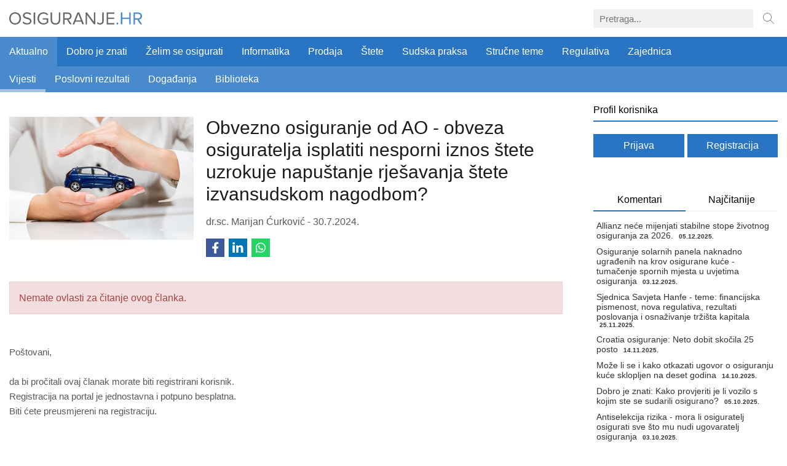

--- FILE ---
content_type: text/html; charset=utf-8
request_url: https://osiguranje.hr/ClanakDetalji.aspx?22866
body_size: 19743
content:


<!DOCTYPE html PUBLIC "-//W3C//DTD XHTML 1.0 Transitional//EN" "http://www.w3.org/TR/xhtml1/DTD/xhtml1-transitional.dtd">

<html xmlns="http://www.w3.org/1999/xhtml">
<head>
    <meta http-equiv="Content-Type" content="text/html; charset=utf-8" />
    <meta name="viewport" content="width=device-width, initial-scale=1.0, maximum-scale=1.0, user-scalable=no" />
	<meta property="og:title" content="Obvezno osiguranje od AO - obveza osiguratelja isplatiti nesporni iznos štete uzrokuje napuštanje rješavanja štete izvansudskom nagodbom? | Osiguranje.hr" />
<meta property="title" content="Obvezno osiguranje od AO - obveza osiguratelja isplatiti nesporni iznos štete uzrokuje napuštanje rješavanja štete izvansudskom nagodbom? | Osiguranje.hr" />
<meta property="og:url" content="https://www.osiguranje.hr/ClanakDetalji.aspx?22866" />
<meta property="og:description" content="Obveza osiguratelja da u svakom slučaju isplati nesporni iznos znači isključenje ugovora o nagodbi kao sredstva rješavanja spora između osiguratelja i oštećenika. Barem u teoriji. Praksa će, vjerojatno, prijeći preko onoga što ne odgovara životnim potrebama ni osiguratelja ni oštećenoga. | Osiguranje.hr" />
<meta property="description" content="Obveza osiguratelja da u svakom slučaju isplati nesporni iznos znači isključenje ugovora o nagodbi kao sredstva rješavanja spora između osiguratelja i oštećenika. Barem u teoriji. Praksa će, vjerojatno, prijeći preko onoga što ne odgovara životnim potrebama ni osiguratelja ni oštećenoga. | Osiguranje.hr" />
<meta property="og:image" content="https://www.osiguranje.hr/images/imagelib/auto-osiguranje-zastita-600.jpg" />


    

    <title>Osiguranje.hr</title>

    <link rel="shortcut icon" href="favicon.ico" />

    <link rel="stylesheet" type="text/css" href="style.css" />
    <link rel="Stylesheet" type="text/css" href="styles/cubis_messagebox/colorbox.css" />
    <link rel="Stylesheet" type="text/css" href="ASCX/cubistabs.css" />
    <link rel="Stylesheet" type="text/css" href="CSS/anythingslider.css" />
    <link rel="Stylesheet" type="text/css" href="CSS/prettyPhoto.css" />
    <link rel="Stylesheet" type="text/css" href="CSS/hamburgers.css" />

    <script type="text/javascript" src="scripts/jquery-1.7.2.min.js"></script>
    <script type="text/javascript" src="scripts/jquery.colorbox-min.js"></script>
    <script type="text/javascript" src="scripts/jquery.cookie.js"></script>
    <script type="text/javascript" src="scripts/jquery.anythingslider.min.js"></script>
    <script type="text/javascript" src="scripts/jquery.prettyPhoto.js"></script>
    <script type="text/javascript" src="scripts/flowplayer-3.2.11.min.js"></script>


    

    <script type="text/javascript">

        $(document).ready(function() {

            var nd_head = $("#newdesign-header");
            var nd_button = $("#newdesign-button");

            var headTop = nd_head.css("top");
            var buttonTop = nd_button.css("top");

            $(window).scroll(function()
            {
                if($(this).scrollTop() > 50) {
                    nd_head.stop().animate({'top' : '0px'}, 300);
                    nd_button.stop().animate({'top' : '0px'}, 260);
                } else {
                    nd_head.stop().animate({'top' : headTop}, 300);
                    nd_button.stop().animate({'top' : buttonTop}, 100);
                }
            });
        
        });

    </script>

	<script>
		window.fbAsyncInit = function() {
			FB.init({
				appId      : '490601710957321',
				xfbml      : true,
				version    : 'v2.3'
			});
		};

		(function(d, s, id){
			var js, fjs = d.getElementsByTagName(s)[0];
			if (d.getElementById(id)) {return;}
			js = d.createElement(s); js.id = id;
			js.src = "//connect.facebook.net/en_US/sdk.js";
			fjs.parentNode.insertBefore(js, fjs);
		}(document, 'script', 'facebook-jssdk'));
	</script>
</head>

<body>
<script type="text/javascript">
  var _gaq = _gaq || [];
  _gaq.push(['_setAccount', 'UA-37492892-1']);
  _gaq.push(['_trackPageview']);

  (function() {
    var ga = document.createElement('script'); ga.type = 'text/javascript'; ga.async = true;
    ga.src = ('https:' == document.location.protocol ? 'https://ssl' : 'http://www') + '.google-analytics.com/ga.js';
    var s = document.getElementsByTagName('script')[0]; s.parentNode.insertBefore(ga, s);
  })();
</script>

    <!--[if lte IE 9]>
        <link rel="stylesheet" type="text/css" href="IE.css" />
    <![endif]-->

    <!--[if lte IE 6]>
    <div style='border: 1px solid #F7941D; background: #FEEFDA; text-align: center; clear: both; height: 75px; position: relative;'>
    <div style='position: absolute; right: 3px; top: 3px; font-family: courier new; font-weight: bold;'><a href='#' onclick='javascript:this.parentNode.parentNode.style.display="none"; return false;'><img src='http://www.ie6nomore.com/files/theme/ie6nomore-cornerx.jpg' style='border: none;' alt='Close this notice'/></a></div>
    <div style='width: 640px; margin: 0 auto; text-align: left; padding: 0; overflow: hidden; color: black;'>
        <div style='width: 75px; float: left;'><img src='http://www.ie6nomore.com/files/theme/ie6nomore-warning.jpg' alt='Warning!'/></div>
        <div style='width: 275px; float: left; font-family: Arial, sans-serif;'>
        <div style='font-size: 14px; font-weight: bold; margin-top: 12px;'>Koristite zastarjeli preglednik</div>
        <div style='font-size: 12px; margin-top: 6px; line-height: 12px;'>Kako bi vam iskustvo pri korištenju ovog portala bilo bolje, molimo pređite na noviji preglednik.</div>
        </div>
        <div style='width: 75px; float: left;'><a href='http://www.firefox.com' target='_blank'><img src='http://www.ie6nomore.com/files/theme/ie6nomore-firefox.jpg' style='border: none;' alt='Get Firefox 3.5'/></a></div>
        <div style='width: 75px; float: left;'><a href='http://www.browserforthebetter.com/download.html' target='_blank'><img src='http://www.ie6nomore.com/files/theme/ie6nomore-ie8.jpg' style='border: none;' alt='Get Internet Explorer 8'/></a></div>
        <div style='width: 73px; float: left;'><a href='http://www.apple.com/safari/download/' target='_blank'><img src='http://www.ie6nomore.com/files/theme/ie6nomore-safari.jpg' style='border: none;' alt='Get Safari 4'/></a></div>
        <div style='float: left;'><a href='http://www.google.com/chrome' target='_blank'><img src='http://www.ie6nomore.com/files/theme/ie6nomore-chrome.jpg' style='border: none;' alt='Get Google Chrome'/></a></div>
    </div>
    </div>
    <![endif]-->

    


    <form method="post" action="./ClanakDetalji.aspx?22866" id="main">
<div class="aspNetHidden">
<input type="hidden" name="__EVENTTARGET" id="__EVENTTARGET" value="" />
<input type="hidden" name="__EVENTARGUMENT" id="__EVENTARGUMENT" value="" />
<input type="hidden" name="__VIEWSTATE" id="__VIEWSTATE" value="/[base64]/dnJzdGE9NTImbmFzbG92PVBvc2xvdm5pK3JlenVsdGF0aT5Qb3Nsb3ZuaSByZXp1bHRhdGk8L2E+PC9saT48bGk+PGEgaHJlZj1EZWZhdWx0LmFzcHg/dnJzdGE9MzUmbmFzbG92PURvZ2ElYzQlOTFhbmphPkRvZ2HEkWFuamE8L2E+PC9saT48bGk+PGEgaHJlZj1EZWZhdWx0LmFzcHg/[base64]/[base64]/dnJzdGE9ODEmbmFzbG92PVN0cnUlYzQlOGRuZSt0ZW1lIj5TdHJ1xI1uZSB0ZW1lPC9hPjwvZGl2Pjx1bD48L3VsPjwvbGk+CjxsaT48ZGl2IGNsYXNzPSJtZW51LWl0ZW0tY29udGFpbmVyIj48YSBocmVmPSJEZWZhdWx0LmFzcHg/[base64]/[base64]/[base64]/[base64]/dnJzdGE9NCZuYXNsb3Y9RG9icm8ramUrem5hdGkiPkRvYnJvIGplIHpuYXRpPC9hPjwvbGk+CjxsaSBvbm1vdXNlb3Zlcj0ic2V0U3ViTWVudUl0ZW1zKCcnKTsiID48YSBocmVmPSJEZWZhdWx0LmFzcHg/dnJzdGE9NzAmbmFzbG92PSVjNSViZGVsaW0rc2Urb3NpZ3VyYXRpIj7FvWVsaW0gc2Ugb3NpZ3VyYXRpPC9hPjwvbGk+CjxsaSBvbm1vdXNlb3Zlcj0ic2V0U3ViTWVudUl0ZW1zKCcnKTsiID48YSBocmVmPSJEZWZhdWx0LmFzcHg/[base64]/dnJzdGE9MyZuYXNsb3Y9RG9tYSVjNCU4N2Erc3Vkc2thK3ByYWtzYSZxdW90Oz5Eb21hxIdhIHN1ZHNrYSBwcmFrc2E8L2E+PC9saT48bGk+PGEgaHJlZj0mcXVvdDtEZWZhdWx0LmFzcHg/[base64]/[base64]/JnF1b3Q7PkZhY2Vib29rPC9hPjwvbGk+PGxpPjxhIGhyZWY9JnF1b3Q7aHR0cDovL3d3dy5vc2lndXJhbmplLmhyL0luZm9TdHJhbmljZS5hc3B4P3N0cj1mb3J1bT8mcXVvdDs+Rm9ydW08L2E+PC9saT4nKTsiID48YSBocmVmPSJEZWZhdWx0LmFzcHg/dnJzdGE9NjkmbmFzbG92PUltZW5paytvc2lndXJhbmphIj5aYWplZG5pY2E8L2E+PC9saT4KZAIBDxYCHwEF/wI8c2NyaXB0IHR5cGU9J3RleHQvamF2YXNjcmlwdCc+c2V0U3ViTWVudUl0ZW1zKCc8bGkgY2xhc3M9InNlbGVjdGVkIj48YSBocmVmPSJEZWZhdWx0LmFzcHg/dnJzdGE9MSZuYXNsb3Y9VmlqZXN0aSI+VmlqZXN0aTwvYT48L2xpPjxsaT48YSBocmVmPSJEZWZhdWx0LmFzcHg/[base64]/[base64]/[base64]/PC9iPjwvZGl2PjxkaXY+PGJyPjwvZGl2PjxkaXY+T2JyYXpsb8W+ZW5hIHBvbnVkYSBzYWRyxb5ham5vIGplIGRldGFsam5vIGRlZmluaXJhbmEgdSDEjWwuIDMuIHN0LjIuUHJhdmlsbmlrYS4gVW5hdG/[base64]/[base64]/[base64]/[base64]/[base64]/[base64]/LCBwcmkgxI1lbXUgcm9rIGlzcGxhdGUgbW/[base64]/FoXRldGUuIDxiPk5lc3Bvcm5pIGl6bm9zIGplIGl6bm9zIHphIGtvamkgb3NpZ3VyYXRlbGogbW/[base64]/[base64]/[base64]/[base64]/[base64]/FoXRlxIdlbmlrYS4gQmFyZW0gdSB0ZW9yaWppLiBQcmFrc2EgxIdlLCB2amVyb2phdG5vLCBwcmlqZcSHaSBwcmVrbyBvbm9nYSDFoXRvIG5lIG9kZ292YXJhIMW+aXZvdG5pbSBwb3RyZWJhbWEgbmkgb3NpZ3VyYXRlbGphIG5pIG/[base64]/[base64]/[base64]/[base64]/[base64]/MjMzODUiPkplc3UgbGkga29yaXNuaWNpIGtyZWRpdGEgemEgZ3JhZG5qdSBrdcSHZSBpbGkgc3RhbmEsIGtvamkgYmFuY2kgbW9yYWp1IHByaWxvxb5pdGkgdmlua3VsYWNpanUgcG9saWNlIG9zaWd1cmFuamEsIG/FoXRlxIdlbmk/[base64]/[base64]/[base64]/[base64]/EjWVsbzog4oCYU3VsdWRvIGplIMWhdG8gbmFzIHRyYcW+ZSHigJg8L2E+PC9saT4NCjxsaT48YSBocmVmPSJDbGFuYWtEZXRhbGppLmFzcHg/[base64]/FoXRhIHByZW1pamEgVU5JUUEgZG9wdW5za29nIG9zaWd1cmFuamE/PC9zcGFuPjwvc3Bhbj4KPC9wPmRkvdWxqce6cApJNzfq3GqNo7OSJqmcHmRelWiuuJME4Rw=" />
</div>

<script type="text/javascript">
//<![CDATA[
var theForm = document.forms['main'];
if (!theForm) {
    theForm = document.main;
}
function __doPostBack(eventTarget, eventArgument) {
    if (!theForm.onsubmit || (theForm.onsubmit() != false)) {
        theForm.__EVENTTARGET.value = eventTarget;
        theForm.__EVENTARGUMENT.value = eventArgument;
        theForm.submit();
    }
}
//]]>
</script>


<script src="/WebResource.axd?d=1f9sTpU8t3tm7tJDOBwc5l1PlhAgTAzjIbtx2mO3jwr4nE4Kbi_zTHnMfk7yIygvWUkueJaXSMJVYcYxfJvC-S8Ag8J89G9Ih2cHVRPhvOs1&amp;t=638883344380000000" type="text/javascript"></script>


<script src="/ScriptResource.axd?d=zTLGgCEOCyH7R6REpM8eFMr4o2AaMayVpBNtG1QuK0kk6AE-RD7-4GqkfcnqBIM_fy8q8_7sD2bUnPDkKH_9ghEs_sIWcpkg45fxbO6kiedjZuz5dDHqyzE9jSB4VIw2-F_JV6Z0sShOV8-HVVXPXavbjOl_gkg1Qg-oyruS_-w1&amp;t=74a40145" type="text/javascript"></script>
<script src="/ScriptResource.axd?d=fo-JQXFI4XQ_XTk9oQWlr52xvG5B2coohohcOfRXp8C2pw1v_ZNdFxQSFH-2usb6NHB09Ajxp426eBpO36nJK5rrl4dlJ2M4TD6u9WAqZEaKmnS0QYou9h_HLySxLjd9iH7LrcnHu39egEVmSw-vgMlVg9xqC1NfkuueoMlDjglXu1IjJUBydvJpf6Rj5iqk0&amp;t=74a40145" type="text/javascript"></script>
<div class="aspNetHidden">

	<input type="hidden" name="__VIEWSTATEGENERATOR" id="__VIEWSTATEGENERATOR" value="6F16E963" />
</div>

    <div id="mobile-menu-overlay">
        <div class="mobile-menu-container">
            <div id="search-widget-mobile">
                
<script type="text/javascript">
    function invokeSearch(text) {
        var temp = text;
        temp = temp.replace(/^\s\s*/, '').replace(/\s\s*$/, '');
        temp = temp.toLocaleLowerCase();

        if (temp == "unesite riječi za pretragu") {
            text = "";
        }

        if (text.length <= 2) {
            var text = "<div style='padding:5px 5px 0px 5px'><table width='100%' border='0'><tbody><tr><td valign='top' style='padding-left:10px; width:62px; height:134px'>" +
                "<img src='Images/cubis_msgbox/info.png' alt=''></td><td valign='top' style='padding-top:5px; color:#333'><div id='form-holder'>" +
                "Molimo unesite tekst za pretragu dužine najmanje 3 znaka.</div></td></tr></tbody></table></div>";

            text = "<div style=\"font-size:16px; padding: 20px; text-align: center;\">Molimo unesite tekst za pretragu dužine najmanje 3 znaka.</div>";

            $.colorbox({ html: text, innerWidth: 350, speed: 150, opacity: 0.35 });

            return;
        }

        var extender = "";
        if (!$('#just_this_column').attr('checked')) {
            extender = "";
        }

        var href = "Default.aspx?pretraga=" + encodeURIComponent(text) + extender;

        window.location.href = href;
    }

    $(document).ready(function () {
        $(".search-input").keydown(function (event) {
            if (event.which == 13) {
                event.preventDefault();
                invokeSearch(event.target.value);
            }
        });

        $(".search-button-top").click(function (event) {
            event.preventDefault();
            invokeSearch(event.currentTarget.parentNode.getElementsByClassName('search-input')[0].value);
        });
    })
</script>

<div class="search-container">
    <input class="search-input" type="text" placeholder="Pretraga..." />
    <button class="search-button-top" type="button">
        <img src="design_images/search-icon-new.svg" alt="Pretraga" />
    </button>                    
</div>

            </div>
            <div id="logon-widget-mobile">
                

<div class="section-holder">
<div class="section">Profil korisnika</div>


    <div class="login-widget-buttons">
        <a href="Prijava.aspx?returnUrl=https://osiguranje.hr/ClanakDetalji.aspx?22866" style="margin-right: 5px;">Prijava</a>
        <a href="Registracija.aspx?returnUrl=https://osiguranje.hr/ClanakDetalji.aspx?22866">Registracija</a>
    </div>
    



</div>


            </div>
            

<script type="text/javascript">
    $(document).ready(function () {
        var mobileMenuChildren = document.getElementById("mobile-menu").childNodes;
        for (var i = 0; i < mobileMenuChildren.length; i++) {
            if (mobileMenuChildren[i].classList && mobileMenuChildren[i].classList.contains('selected')) {
                mobileMenuChildren[i].classList.add('expanded');
            }
        }

        $(".expand-button").click(function (event) {
            var liElement = event.target.parentNode.parentNode;
            if (liElement.classList.contains('expanded')) {
                liElement.classList.remove('expanded');
            } else {
                liElement.classList.add('expanded');
            }
        });
    });

</script>

<ul id="mobile-menu"><li class='selected'><div class="menu-item-container"><a href="Default.aspx">Aktualno</a><div class="expand-button"></div></div><ul><li class=selected><a href=Default.aspx?vrsta=1&naslov=Vijesti>Vijesti</a></li><li><a href=Default.aspx?vrsta=52&naslov=Poslovni+rezultati>Poslovni rezultati</a></li><li><a href=Default.aspx?vrsta=35&naslov=Doga%c4%91anja>Događanja</a></li><li><a href=Default.aspx?vrsta=39&naslov=Biblioteka>Biblioteka</a></li></ul></li>
<li><div class="menu-item-container"><a href="Default.aspx?vrsta=4&naslov=Dobro+je+znati">Dobro je znati</a></div><ul></ul></li>
<li><div class="menu-item-container"><a href="Default.aspx?vrsta=70&naslov=%c5%bdelim+se+osigurati">Želim se osigurati</a></div><ul></ul></li>
<li><div class="menu-item-container"><a href="Default.aspx?vrsta=45&naslov=Informatika">Informatika</a></div><ul></ul></li>
<li><div class="menu-item-container"><a href="Default.aspx?vrsta=13&naslov=Prodaja+osiguranja">Prodaja</a><div class="expand-button"></div></div><ul><li><a href=Default.aspx?vrsta=13&naslov=Prodaja+osiguranja>Prodaja osiguranja</a></li><li><a href=Default.aspx?vrsta=68&naslov=Natje%c4%8daji>Natječaji</a></li></ul></li>
<li><div class="menu-item-container"><a href="Default.aspx?vrsta=80&naslov=%c5%a0tete">Štete</a></div><ul></ul></li>
<li><div class="menu-item-container"><a href="Default.aspx?vrsta=3&naslov=Domaća+sudska+praksa">Sudska praksa</a><div class="expand-button"></div></div><ul><li><a href=Default.aspx?vrsta=3&naslov=Doma%c4%87a+sudska+praksa>Domaća sudska praksa</a></li><li><a href=Default.aspx?vrsta=5&naslov=Inozemna+sudska+praksa>Inozemna sudska praksa</a></li></ul></li>
<li><div class="menu-item-container"><a href="Default.aspx?vrsta=81&naslov=Stru%c4%8dne+teme">Stručne teme</a></div><ul></ul></li>
<li><div class="menu-item-container"><a href="Default.aspx?vrsta=60&naslov=Regulativa">Regulativa</a></div><ul></ul></li>
<li><div class="menu-item-container"><a href="Default.aspx?vrsta=69&naslov=Imenik+osiguranja">Zajednica</a><div class="expand-button"></div></div><ul><li><a href=Default.aspx?vrsta=69&naslov=Imenik+osiguranja>Imenik osiguranja</a></li><li><a href=Default.aspx?vrsta=33&naslov=Osobne+stranice+%c4%8dlanova>Osobne stranice članova</a></li><li><a href="https://www.facebook.com/Osiguranje.hr?">Facebook</a></li><li><a href=http://www.osiguranje.hr/InfoStranice.aspx?str=forum?>Forum</a></li></ul></li>
</ul>

        </div>
    </div>

    <div id="newdesign-header" style="display:none; position:fixed; left:0; top:-16px; width:100%; height:16px; background-image:url('images/newdesign_header.png'); z-index:100">
       <a id="newdesign-button" href="ChangeLayout.aspx?url=ClanakDetalji.aspx%3f22866" style="position:fixed; width:168px; height:43px; right:50px; top:-43px; background-image:url('images/newdesign_button.png');z-index:100"></a>
    </div>

        <script type="text/javascript">
//<![CDATA[
Sys.WebForms.PageRequestManager._initialize('ctl00$ctl00', 'main', ['tctl00$ctl01$ctl00','ctl01_ctl00'], [], [], 90, 'ctl00');
//]]>
</script>


        <iframe src="KeepSession.aspx" frameborder="0" width="0" height="0" style="display: none"></iframe>

        <!-- facebook početak -->

        <!-- facebook kraj -->

        
        <!-- holder početak -->
        <div id="holder">

            <!-- header početak -->
            <div id="header">

                <div class="container">

                    <div class="header-container">
                        <a href="Default.aspx" class="header-logo">
                            <img src="design_images/logo-new.svg" alt="Osiguranje.hr" />
                        </a>
                        <div class="header-right-group">
                            
                            
                            <div id="search-widget-desktop">
                                
<script type="text/javascript">
    function invokeSearch(text) {
        var temp = text;
        temp = temp.replace(/^\s\s*/, '').replace(/\s\s*$/, '');
        temp = temp.toLocaleLowerCase();

        if (temp == "unesite riječi za pretragu") {
            text = "";
        }

        if (text.length <= 2) {
            var text = "<div style='padding:5px 5px 0px 5px'><table width='100%' border='0'><tbody><tr><td valign='top' style='padding-left:10px; width:62px; height:134px'>" +
                "<img src='Images/cubis_msgbox/info.png' alt=''></td><td valign='top' style='padding-top:5px; color:#333'><div id='form-holder'>" +
                "Molimo unesite tekst za pretragu dužine najmanje 3 znaka.</div></td></tr></tbody></table></div>";

            text = "<div style=\"font-size:16px; padding: 20px; text-align: center;\">Molimo unesite tekst za pretragu dužine najmanje 3 znaka.</div>";

            $.colorbox({ html: text, innerWidth: 350, speed: 150, opacity: 0.35 });

            return;
        }

        var extender = "";
        if (!$('#just_this_column').attr('checked')) {
            extender = "";
        }

        var href = "Default.aspx?pretraga=" + encodeURIComponent(text) + extender;

        window.location.href = href;
    }

    $(document).ready(function () {
        $(".search-input").keydown(function (event) {
            if (event.which == 13) {
                event.preventDefault();
                invokeSearch(event.target.value);
            }
        });

        $(".search-button-top").click(function (event) {
            event.preventDefault();
            invokeSearch(event.currentTarget.parentNode.getElementsByClassName('search-input')[0].value);
        });
    })
</script>

<div class="search-container">
    <input class="search-input" type="text" placeholder="Pretraga..." />
    <button class="search-button-top" type="button">
        <img src="design_images/search-icon-new.svg" alt="Pretraga" />
    </button>                    
</div>

                            </div>

                            <script type="text/javascript">
                                function handleHamburgerClicked() {
                                    var hamburger = document.getElementById('hamburger');
                                    var menuOverlay = document.getElementById('mobile-menu-overlay');

                                    if (hamburger.classList.contains('is-active')) {
                                        hamburger.classList.remove('is-active');
                                        document.body.style.overflow = 'auto';
                                        document.body.style.position = 'initial';
                                        menuOverlay.classList.remove('active');
                                    } else {
                                        hamburger.classList.add('is-active');
                                        document.body.style.overflow = 'hidden';
                                        document.body.style.position = 'fixed';
                                        menuOverlay.classList.add('active');
                                    }
                                }
                            </script>

                            <button id="hamburger" class="hamburger hamburger--slider" type="button" onclick="handleHamburgerClicked()">
                              <span class="hamburger-box">
                                <span class="hamburger-inner"></span>
                              </span>
                            </button>
                        </div>
                    </div>

                    <!-- searchbox početak -->
                    
                    <!-- searchbox kraj -->

                       
                </div>



                

<script type="text/javascript">

    var selectedMenuItems = "<li class='selected'><a href='Default.aspx?vrsta=1&naslov=Vijesti'>Vijesti</a></li><li><a href='Default.aspx?vrsta=52&naslov=Poslovni+rezultati'>Poslovni rezultati</a></li><li><a href='Default.aspx?vrsta=35&naslov=Doga%c4%91anja'>Događanja</a></li><li><a href='Default.aspx?vrsta=39&naslov=Biblioteka'>Biblioteka</a></li>";
    var shouldReplaceMenuItems = 0;
    var ssmi_to;
    
    function setSubMenuItems(items) {

        $("#main-menu-submenu ul").html(items);
        
        if (!items) {
            $("#main-menu-submenu").addClass('invisible');
            $("#main-menu-submenu ul").append('<li class="invisible">In Cubis</li>');
        } else {
            $("#main-menu-submenu").removeClass('invisible');
        }
    }

    $(document).ready(function()
    {
        $("#main-menu").mouseleave(function()
        {
            ssmi_to = setTimeout(function()
            {

                setSubMenuItems(selectedMenuItems);
            
            }, 300);
        });

        $("#main-menu").mouseenter(function()
        {
            clearTimeout(ssmi_to);
        });

        $("#main-menu-submenu").mouseenter(function()
        {
            clearTimeout(ssmi_to);
        });

        $("#main-menu-submenu").mouseleave(function()
        {
            ssmi_to = setTimeout(function()
            {

                setSubMenuItems(selectedMenuItems);
            
            }, 300);
        });


    });

</script>

<div id="main-menu" >
    <div class="container">
        <ul>
            <li class='selected' onmouseover="setSubMenuItems('<li class=&quot;selected&quot;><a href=&quot;Default.aspx?vrsta=1&naslov=Vijesti&quot;>Vijesti</a></li><li><a href=&quot;Default.aspx?vrsta=52&naslov=Poslovni+rezultati&quot;>Poslovni rezultati</a></li><li><a href=&quot;Default.aspx?vrsta=35&naslov=Doga%c4%91anja&quot;>Događanja</a></li><li><a href=&quot;Default.aspx?vrsta=39&naslov=Biblioteka&quot;>Biblioteka</a></li>');" ><a href="Default.aspx">Aktualno</a></li>
<li onmouseover="setSubMenuItems('');" ><a href="Default.aspx?vrsta=4&naslov=Dobro+je+znati">Dobro je znati</a></li>
<li onmouseover="setSubMenuItems('');" ><a href="Default.aspx?vrsta=70&naslov=%c5%bdelim+se+osigurati">Želim se osigurati</a></li>
<li onmouseover="setSubMenuItems('');" ><a href="Default.aspx?vrsta=45&naslov=Informatika">Informatika</a></li>
<li onmouseover="setSubMenuItems('<li><a href=&quot;Default.aspx?vrsta=13&naslov=Prodaja+osiguranja&quot;>Prodaja osiguranja</a></li><li><a href=&quot;Default.aspx?vrsta=68&naslov=Natje%c4%8daji&quot;>Natječaji</a></li>');" ><a href="Default.aspx?vrsta=13&naslov=Prodaja+osiguranja">Prodaja</a></li>
<li onmouseover="setSubMenuItems('');" ><a href="Default.aspx?vrsta=80&naslov=%c5%a0tete">Štete</a></li>
<li onmouseover="setSubMenuItems('<li><a href=&quot;Default.aspx?vrsta=3&naslov=Doma%c4%87a+sudska+praksa&quot;>Domaća sudska praksa</a></li><li><a href=&quot;Default.aspx?vrsta=5&naslov=Inozemna+sudska+praksa&quot;>Inozemna sudska praksa</a></li>');" ><a href="Default.aspx?vrsta=3&naslov=Domaća+sudska+praksa">Sudska praksa</a></li>
<li onmouseover="setSubMenuItems('');" ><a href="Default.aspx?vrsta=81&naslov=Stru%c4%8dne+teme">Stručne teme</a></li>
<li onmouseover="setSubMenuItems('');" ><a href="Default.aspx?vrsta=60&naslov=Regulativa">Regulativa</a></li>
<li onmouseover="setSubMenuItems('<li><a href=&quot;Default.aspx?vrsta=69&naslov=Imenik+osiguranja&quot;>Imenik osiguranja</a></li><li><a href=&quot;Default.aspx?vrsta=33&naslov=Osobne+stranice+%c4%8dlanova&quot;>Osobne stranice članova</a></li><li><a href=&quot;http://www.facebook.com/Osiguranje.hr?&quot;>Facebook</a></li><li><a href=&quot;http://www.osiguranje.hr/InfoStranice.aspx?str=forum?&quot;>Forum</a></li>');" ><a href="Default.aspx?vrsta=69&naslov=Imenik+osiguranja">Zajednica</a></li>

        </ul>
    </div>
</div>
        
<div id="main-menu-submenu">
    <div class="container">
        <ul>
        </ul>
    </div>
</div>

<script type='text/javascript'>setSubMenuItems('<li class="selected"><a href="Default.aspx?vrsta=1&naslov=Vijesti">Vijesti</a></li><li><a href="Default.aspx?vrsta=52&naslov=Poslovni+rezultati">Poslovni rezultati</a></li><li><a href="Default.aspx?vrsta=35&naslov=Doga%c4%91anja">Događanja</a></li><li><a href="Default.aspx?vrsta=39&naslov=Biblioteka">Biblioteka</a></li>');</script>






            </div>
            <!-- header kraj -->

            <div class="container">
			

			
            <!-- content početak-->
            <div id="content" >

                <!-- početak lijevog dijela sadržaja -->
                <div id="content-part" >
                    
    <div id="page-content">

    

<div id="article-header">
    <img src="https://www.osiguranje.hr/images/imagelib/auto-osiguranje-zastita-600.jpg" id="article-header-image" />
    <div id="article-header-content">
        <h1>Obvezno osiguranje od AO - obveza osiguratelja isplatiti nesporni iznos štete uzrokuje napuštanje rješavanja štete izvansudskom nagodbom?</h1>
        <h3>dr.sc. Marijan Ćurković - 30.7.2024.</h3>
        <div id="article-header-social">
            <script>
                var getWindowOptions = function () {
                    var width = 500;
                    var height = 450;
                    var left = (window.innerWidth / 2) - (width / 2);
                    var top = (window.innerHeight / 2) - (height / 2);

                    return [
                        'resizable,scrollbars,status',
                        'height=' + height,
                        'width=' + width,
                        'left=' + left,
                        'top=' + top,
                    ].join();
                };

                window.addEventListener('load', function () {
                    var fbBtn = document.querySelector('.facebook-share');
                    var shareUrlFb = "https://www.facebook.com/sharer/sharer.php?u=https://www.osiguranje.hr/ClanakDetalji.aspx?22866"

                    fbBtn.addEventListener('click', function (e) {
                        e.preventDefault();
                        var win = window.open(shareUrlFb, 'ShareOnFb', getWindowOptions());
                        win.opener = null;
                    });

                    var inBtn = document.querySelector('.linkedin-share');
                    var shareUrlIn = "https://www.linkedin.com/shareArticle?url=https://www.osiguranje.hr/ClanakDetalji.aspx?22866"

                    inBtn.addEventListener('click', function (e) {
                        e.preventDefault();
                        var win = window.open(shareUrlIn, 'ShareOnIn', getWindowOptions());
                        win.opener = null;
                    });

                    var waBtn = document.querySelector('.whatsapp-share');
                    var shareUrlWa = "https://api.whatsapp.com/send?text=https://www.osiguranje.hr/ClanakDetalji.aspx?22866"

                    waBtn.addEventListener('click', function (e) {
                        e.preventDefault();
                        var win = window.open(shareUrlWa, 'ShareOnWa', getWindowOptions());
                        win.opener = null;
                    });
                });
            </script>

            <button class="share facebook-share"></button>
            <button class="share linkedin-share"></button>
            <button class="share whatsapp-share"></button>
            
        </div>
    </div>
</div>




    <div class="info-text">
    <p>Nemate ovlasti za čitanje ovog članka.</p>
    </div>

    
<div id='permissions-message'>
Poštovani,<br />
<br/>
da bi pročitali ovaj članak morate biti registrirani korisnik.<br/>
Registracija na portal je jednostavna i potpuno besplatna.<br/>
Biti ćete preusmjereni na registraciju.

</div>


    


</div>

                </div>
                <!-- kraj lijevog dijela sadržaja -->


                <!-- početak desnog dijela sadržaja -->
                


                    <div id="columns-part">
                        <div id="logon-widget-desktop">
                            

<div class="section-holder">
<div class="section">Profil korisnika</div>


    <div class="login-widget-buttons">
        <a href="Prijava.aspx?returnUrl=https://osiguranje.hr/ClanakDetalji.aspx?22866" style="margin-right: 5px;">Prijava</a>
        <a href="Registracija.aspx?returnUrl=https://osiguranje.hr/ClanakDetalji.aspx?22866">Registracija</a>
    </div>
    



</div>


                        </div>
                        
                        


                        <div class="separator"></div>

                        

<div class="section-holder">
    

    <div class="tabs-container">
        <div class="tab" onclick="toparticles_selectTab(2)">Komentari</div>
        <div class="tab" onclick="toparticles_selectTab(1)">Najčitanije</div>
        <div class="tab-indicator" id="comments-tab-indicator"></div>
    </div>
     
    
    <ul id="commented-articles">
        <li><a href="ClanakDetalji.aspx?23554">Allianz neće mijenjati stabilne stope životnog osiguranja za 2026. <span>05.12.2025.</span></a></li>
<li><a href="ClanakDetalji.aspx?23523">Osiguranje solarnih panela naknadno ugrađenih na krov osigurane kuće - tumačenje spornih mjesta u uvjetima osiguranja <span>03.12.2025.</span></a></li>
<li><a href="ClanakDetalji.aspx?23493">Sjednica Savjeta Hanfe - teme: financijska pismenost, nova regulativa, rezultati poslovanja i osnaživanje tržišta kapitala <span>25.11.2025.</span></a></li>
<li><a href="ClanakDetalji.aspx?23521">Croatia osiguranje: Neto dobit skočila 25 posto <span>14.11.2025.</span></a></li>
<li><a href="ClanakDetalji.aspx?23482">Može li se i kako otkazati ugovor o osiguranju kuće sklopljen na deset godina <span>14.10.2025.</span></a></li>
<li><a href="ClanakDetalji.aspx?23470">Dobro je znati: Kako provjeriti je li vozilo s kojim ste se sudarili osigurano? <span>05.10.2025.</span></a></li>
<li><a href="ClanakDetalji.aspx?23462">Antiselekcija rizika - mora li osiguratelj osigurati sve što mu nudi ugovaratelj osiguranja <span>03.10.2025.</span></a></li>
<li><a href="ClanakDetalji.aspx?23443">Osiguranje nije od jučer (II) <span>12.09.2025.</span></a></li>
<li><a href="ClanakDetalji.aspx?23424">UNIQA Grupa: Rast premije i neto dobiti u prvoj polovici 2025. <span>29.08.2025.</span></a></li>
<li><a href="ClanakDetalji.aspx?23418">Izvrsni rezultati Grupe Triglav u prvom polugodištu 2025. <span>25.08.2025.</span></a></li>
<li><a href="ClanakDetalji.aspx?23183">Kasko osiguranje - štete na vozilu od miševa i ostalih glodavaca: postoji li pokriće rizika ili ne <span>25.08.2025.</span></a></li>
<li><a href="ClanakDetalji.aspx?23388">Od web obrasca do AI asistenta: Kamo vodi automatizacija prijave štete? <span>22.08.2025.</span></a></li>
<li><a href="ClanakDetalji.aspx?23373">Najveće curenje podataka – najmanja kazna ili kako je AZOP za 6 puta više oštećenika odrezao 50 puta nižu kaznu! <span>24.07.2025.</span></a></li>
<li><a href="ClanakDetalji.aspx?23385">Jesu li korisnici kredita za gradnju kuće ili stana, koji banci moraju priložiti vinkulaciju police osiguranja, oštećeni? <span>24.07.2025.</span></a></li>
<li><a href="ClanakDetalji.aspx?23355">HUO mora platiti 101.000 eura za propuste u obradi osobnih podataka <span>03.07.2025.</span></a></li>
<li id='li-allcommented'><a href='Default.aspx?showcustom=allcommented'>SVI KOMENTIRANI ČLANCI</a></li>

    </ul>
       
    

    <ul id="top-articles">
        <li><a href="ClanakDetalji.aspx?23607">Prodaja automobila u Hrvatskoj. Iza nas je godina rekorda i stabilnosti tržišta</a></li>
<li><a href="ClanakDetalji.aspx?23606">Prosječna starost vozila u BiH 17 godina, brend VW najzastupljeniji</a></li>
<li><a href="ClanakDetalji.aspx?23605">Hanfa: Mjesečno izvješće za prosinac 2025.</a></li>
<li><a href="ClanakDetalji.aspx?23604">GrECo Croatia pokrenuo GrECo Risk Solutions – prvo specijalizirano  društvo za riziko inženjering u Hrvatskoj</a></li>
<li><a href="ClanakDetalji.aspx?23603">Zbog gripe otkazali odmor u Dubaiju od 3700 €. Osigurali se u slučaju otkaza, a onda je počelo: ‘Suludo je što nas traže!‘</a></li>
<li><a href="ClanakDetalji.aspx?23602">Tužiti susjeda ili osiguratelja?</a></li>
<li><a href="ClanakDetalji.aspx?23601">Financijska imovina hrvatskih kućanstava u godinu dana uvećana 12,3 mlrd eura</a></li>
<li><a href="ClanakDetalji.aspx?23600">Uniqa u Sjevernoj Makedoniji postala Sigal Insurance Group</a></li>

    </ul>


</div>

<script type="text/javascript">
    
    function toparticles_selectTab(tab) {

        if (tab == 1) {
            $.cookie('toparticles_tab', "1", { expires: 1 });

            document.getElementById("comments-tab-indicator").classList.add("right");

            $("#top-articles").show();
            $("#admin-top-articles").show();
            
            $("#commented-articles").hide();
            $("#admin-commented-articles").hide();
        }

        if (tab == 2) {
            $.cookie('toparticles_tab', "2", { expires: 1 });

            document.getElementById("comments-tab-indicator").classList.remove("right");

            $("#top-articles").hide();
            $("#admin-top-articles").hide();
            
            $("#commented-articles").show();
            $("#admin-commented-articles").show();
        }

    }


    var toparticles_tabToSelect = 2;
    var cv = $.cookie('toparticles_tab');

    if (cv == null || isNaN(cv)) {
    }
    else {
        toparticles_tabToSelect = parseInt(cv);
    }

    if (toparticles_tabToSelect == 1 || toparticles_tabToSelect == 2) {
    }
    else {
        toparticles_tabToSelect = 2;
    }

    toparticles_selectTab(toparticles_tabToSelect);

</script>

                        <div class="separator"></div>

                        <div id="ctl01_ctl00">
	

<div class="section-holder">
    <div class="section">Anketa</div>
            	
    <div id="poll">
        <p>Kako ocjenjujete razinu digitalizacije u svom radnom okruženju?</p>
                    
        <table id="pollslist">
		<tr>
			<td><input id="pollslist_0" type="radio" name="ctl00$ctl01$pollslist" value="1" /><label for="pollslist_0">Katastrofa</label></td>
		</tr><tr>
			<td><input id="pollslist_1" type="radio" name="ctl00$ctl01$pollslist" value="2" /><label for="pollslist_1">Loša</label></td>
		</tr><tr>
			<td><input id="pollslist_2" type="radio" name="ctl00$ctl01$pollslist" value="3" /><label for="pollslist_2">Dobra</label></td>
		</tr><tr>
			<td><input id="pollslist_3" type="radio" name="ctl00$ctl01$pollslist" value="4" /><label for="pollslist_3">Vrlo dobra</label></td>
		</tr><tr>
			<td><input id="pollslist_4" type="radio" name="ctl00$ctl01$pollslist" value="5" /><label for="pollslist_4">Odlična</label></td>
		</tr>
	</table>            
        
        
        <div id="poll-buttons">
            <div id="poll-action">
            <a onclick="$(&#39;#poll-action&#39;).css(&#39;display&#39;, &#39;none&#39;); $(&#39;#ajax_loader_poll&#39;).show(&#39;fast&#39;);" id="votebutton" href="javascript:__doPostBack(&#39;ctl00$ctl01$votebutton&#39;,&#39;&#39;)">Glasaj</a> | 
            <a href="AnketaRezultati.aspx" id="resulstbutton">Rezultati</a>
            </div>

            <img src="design_images/ajax_loader.gif" id="ajax_loader_poll" style="display:none" />
        </div>

    </div>
</div>

</div>


                        <div class="separator"></div>

                        


<div id="forum-panel">
    <div id="forum-header">
        <h3>Osiguranje Forum</h3>
        <a href="InfoStranice.aspx?str=forum">Posjeti forum</a>
    </div>

    <p><span style='margin:10px 0 0 0; padding:0; font-weight:normal'><strong>tlopar</strong> <span class="forum-date">| 15.4.2024. 13:35:51</span><br />
<span class="forum-title">Izvid štete u slučaju kad okrivljenik prometne nesreće pobjegne</span></span>
<span style='margin:10px 0 0 0; padding:0; font-weight:normal'><strong>tkrajnov</strong> <span class="forum-date">| 20.12.2023. 18:00:32</span><br />
<span class="forum-title">članak 43 ili 57. zakona o sigurnosti prometa na cestama</span></span>
<span style='margin:10px 0 0 0; padding:0; font-weight:normal'><strong>mkostincer</strong> <span class="forum-date">| 13.10.2023. 22:43:45</span><br />
<span class="forum-title">Osiguranje od potresa</span></span>
<span style='margin:10px 0 0 0; padding:0; font-weight:normal'><strong>Dakio</strong> <span class="forum-date">| 28.10.2022. 11:36:58</span><br />
<span class="forum-title">Koliko košta premija UNIQA dopunskog osiguranja?</span></span>
</p>

</div>

                        <div class="separator"></div>


                    </div>
                    <!-- kraj desnog dijela sadržaja -->
                

                <br class="clearer" />

            </div>
            <!-- content kraj -->
            </div>

            <!-- footer početak -->
            

            <div id="footer">
                <div class="container">
                    <div class="footer-section-links">
                        <a href="Koristenje.aspx">Korištenje</a> 
                        <a href="Impressum.aspx">O nama</a> 
                        <a href="Oglasavanje.aspx">Oglašavanje</a> 
                    </div>

                    <div class="footer-section-links">
                        <a href="http://www.hanfa.hr/" target="_blank">HANFA</a>   
                        <a href="http://www.huo.hr/" target="_blank">HUO</a>
                        <a href="http://www.hgk.hr/" target="_blank">HGK</a> 
                        <a href="http://www.insuranceeurope.eu/" target="_blank">Insurance-Europe</a>
                        <a href="http://www.incubis.hr" target="_blank">In Cubis</a>
                    </div>
                </div>
            </div>

            <div id="footer-copyright">
                <div class="container">
                    &copy; 2019 <a href="http://www.incubis.hr" target="_blank">In Cubis d.o.o.</a>
                </div>
            </div>
            <!-- footer kraj -->


        </div>
        <!-- holder kraj -->




    </form>
<script defer src="https://static.cloudflareinsights.com/beacon.min.js/vcd15cbe7772f49c399c6a5babf22c1241717689176015" integrity="sha512-ZpsOmlRQV6y907TI0dKBHq9Md29nnaEIPlkf84rnaERnq6zvWvPUqr2ft8M1aS28oN72PdrCzSjY4U6VaAw1EQ==" data-cf-beacon='{"version":"2024.11.0","token":"4f7e6487e7d9416ebcd953547a2fa984","r":1,"server_timing":{"name":{"cfCacheStatus":true,"cfEdge":true,"cfExtPri":true,"cfL4":true,"cfOrigin":true,"cfSpeedBrain":true},"location_startswith":null}}' crossorigin="anonymous"></script>
</body>
</html>


--- FILE ---
content_type: text/css
request_url: https://osiguranje.hr/style.css
body_size: 8998
content:

/* ugrađeni fontovi */
/* Segoe UI nije dozvoljeno ugrađivati, pa tko ga ima ima ga */
@font-face {
    font-family: 'Proxima Nova Regular';
    src: url('fonts/proximanova-regular-webfont.eot');
    src: url('fonts/proximanova-regular-webfont.eot?#iefix') format('embedded-opentype'), url('fonts/proximanova-regular-webfont.woff') format('woff'), url('fonts/proximanova-regular-webfont.ttf') format('truetype'), url('fonts/proximanova-regular-webfont.svg#Proxima Nova Regular') format('svg');
    font-weight: normal;
    font-style: normal;
}

@font-face {
    font-family: 'Proxima Nova Bold';
    src: url('fonts/proximanova-semibold-webfont.eot');
    src: url('fonts/proximanova-semibold-webfont.eot?#iefix') format('embedded-opentype'), url('fonts/proximanova-semibold-webfont.woff') format('woff'), url('fonts/proximanova-semibold-webfont.ttf') format('truetype'), url('fonts/proximanova-semibold-webfont.svg#ProximaNovaLtBold') format('svg');
    font-weight: normal;
    font-style: normal;
}

/* REDESIGN */

.container {
    max-width: 1400px;
    left: 0;
    right: 0;
    margin: auto;
}

/* definicija selekcija */
::selection, ::-moz-selection, ::-webkit-selection {
    background-color: #d0cfcb;
    color: #000;
    text-shadow: 0 1px 0 #fff;
}

body::selection {
    background-color: #d0cfcb;
    color: #000;
}

*::selection {
    background-color: #d0cfcb;
    color: #000;
}


/* stil za cijelu stranicu */
body {
    margin: 0;
    padding: 0;
    font-family: Arial, Helvetica, sans-serif;
    font-size: 13px;
    color: #575a5d;
}

/* osnovni stil za sve linkove */
.article h5 span a, #page-content a {
    color: #1a62ac;
    text-decoration: underline;
    /*display:inline-block;*/
    padding: 2px 0 2px 0;
    border-radius: 2px;
    transition: all .3s;
    -moz-transition: all .3s;
    -webkit-transition: all .3s;
    -o-transition: all .3s;
    -ms-transition: all .3s;
}

/* opera ne prikazuje sve znakove u Proxima Nova fontu */
noindex:-o-prefocus, .article h5 span a {
    font-weight: bold;
}

/* opera ne prikazuje sve znakove u Proxima Nova fontu */
noindex:-o-prefocus, #page-content a {
    font-weight: bold;
}

    .article h5 span a:hover, #page-content a:hover {
        text-shadow: 0 1px 0 rgba(0, 0, 0, 0.75);
        color: #fff;
        text-decoration: none;
        background-color: #1a62ac;
    }

/* galerija */
#article-detail-gallery {
    width: 510px;
    height: 100px;
}

.anythingSlider a {
    text-decoration: none !important;
    background-color: transparent !important;
    padding: 0 !important;
    border-radius: 0 !important;
    transition: none !important;
    -moz-transition: none !important;
    -webkit-transition: none !important;
    -o-transition: none !important;
    -ms-transition: none !important;
}


.article h5 a, #ft-content-p a, a.default {
    color: #CC333F;
    text-decoration: none;
}

    .article h5 a:hover, #ft-content-p a:hover, a.default:hover {
        text-decoration: underline;
    }

/* mičem defaultno rub s IMG taga unutar A taga */
a img {
    border: none;
}

/* naslovi članaka */
h1, h2 {
    /*font-family: "Segoe UI Light", "Segoe UI", "Tahoma Light", "Arial Light", Helvetica, sans-serif;*/
    font-weight: lighter;
    color: #191c1f;
}

h3, h4, h5 {
    /*font-family: 'Segoe UI', "Tahoma Light", "Arial Light", Helvetica, sans-serif;*/
    font-weight: normal;
}

    h1 a, h2 a, h3 a {
        color: #191c1f;
        padding: 2;
        border-radius: 3px;
        border-bottom: none;
        text-decoration: none;
        border-radius: 4px;
        display: inline;
        transition: all .2s;
        -moz-transition: all .2s;
        -webkit-transition: all .2s;
        -o-transition: all .2s;
        -ms-transition: all .2s;
    }

    h3 a {
        display: block;
    }

        h1 a:hover, h2 a:hover, h3 a:hover {
            /*background-color:#cc333f;*/
            background-color: #6c6f70;
            color: #fff;
            text-shadow: 0 1px 0 rgba(0, 0, 0, 0.75);
            /*box-shadow:0 3px 0 rgba(0, 0, 0, 0.35);*/
            box-shadow: 0 3px 0 rgba(0, 0, 0, 0.15);
        }

h2 a:hover {
    box-shadow: 0 4px 0 rgba(0, 0, 0, 0.15);
}

/* specifično samo za H1 tagove */
h1 {
    font-size: 30px;
    line-height: 1.2em;
}

/* klasa za čišćenje FLOAT stila */
.clearer {
    height: 1px;
    overflow: hidden;
    clear: both;
}

/* središnji centrirani element unutar kojeg se nalaze svi drugi elementi*/
#holder {
    background-color: #ffffff;
}

/* unutar headera se nalazi logo, pretraga, glavni meni i podmeni */
#header {
    background-color: #fff;
    top: 0;
    z-index: 999;
}

#header .header-container {
    display: flex;
    justify-content: space-between;
    align-items: stretch;
}

    #header .header-container .header-logo {
        padding: 20px 15px;
        height: 20px;
    }

        #header .header-container .header-logo img {
            height: 100%;
            height: 20px;
        }

    #header .header-container .header-right-group {
        margin-right: 15px;
        display: flex;
        align-items: center;
    }

        #header .header-container .header-right-group .social-container {
            display: flex;
            align-items: stretch;
            height: 20px;
        }

            #header .header-container .header-right-group .social-container a {
                width: 20px;
                background-position: center;
                background-repeat: no-repeat;
                background-size: contain;
                margin: 0 10px;
                opacity: 0.8;
                transition: all 0.2s;
            }

                #header .header-container .header-right-group .social-container a:hover {
                    opacity: 1;
                }

                #header .header-container .header-right-group .social-container a#facebook {
                    background-image: url("design_images/facebook-logo.svg");
                }

        #header .header-container .header-right-group .logon-container {
            display: flex;
            align-items: stretch;
            height: 30px;
        }

            #header .header-container .header-right-group .logon-container a {
                align-items: center;
                display: flex;
                text-decoration: none;
                font-size: 15px;
                padding: 0 15px;
                text-transform: uppercase;
                border-left: 1px solid #f0f0f0;
            }

                #header .header-container .header-right-group .logon-container a#login {
                    color: #666;
                }

                #header .header-container .header-right-group .logon-container a#register {
                    color: #2975c3;
                    font-weight: 600;
                }

        #header .header-container .header-right-group #search-widget-desktop {
            width: 300px;
        }

/* logotip gore lijevo */
#logo {
    margin-left: 16px;
    margin-top: 15px;
    margin-bottom: 15px;
    display: inline-block;
}

/* element s textboxom i buttonom za pretragu */
#search-box {
    float: right;
    margin-top: 12px;
    margin-right: 14px;
}

/* element ispod textboxa od pretrage */
#search-extender {
    position: absolute;
    display: none;
    width: 232px;
    height: 60px;
    background-color: #fff;
    border-radius: 2px 2px 10px 10px;
    border: 1px #1A62AC solid;
    box-shadow: 0 5px 0 rgba(0, 0, 0, 0.4);
}

    #search-extender p {
        margin: 20px 0 0 15px;
    }

        #search-extender p input {
            float: left;
        }

        #search-extender p label {
            float: left;
            padding-left: 3px;
            padding-top: 2px;
            width: 180px;
        }


/* element s natpisom iznad textboxa za pretragu */
#search-box-header {
    /*font-family: 'Segoe UI Light', 'Segoe UI', "Tahoma Light", "Arial Light", Helvetica, sans-serif;*/
    font-size: 18px;
    color: #575a5d;
    padding-bottom: 5px;
}

    #search-box-header span {
        color: #1b63ad;
    }

/* informativni tekst */
.info-text {
    padding: 15px;
    font-size: 16px;
    margin: 20px 0;
    color: #a94442;
    background-color: #f2dede;
    border: 1px #ebccd1 solid;
}

    .info-text.blue {
        color: #31708f;
        background-color: #d9edf7;
        border-color: #bce8f1;
    }

    .info-text p {
        padding: 0;
        margin: 0;
    }

    .info-text span {
        color: #a94442;
        display: inline-block;
        font-weight: bold;
    }

/* klasa za sve textbox kontrole */
.textbox {
    transition: all .5s;
    -moz-transition: all .5s;
    -webkit-transition: all .5s;
    -o-transition: all .5s;
    -ms-transition: all .5s;
    -webkit-appearance: none;
    -webkit-border-radius: 0;
    outline: none;
    background-color: #fff;
    color: #000;
    border: 1px solid #e5e5e5;
    font-size: 14px;
    padding: 8px 12px;
    width: 100%;
    box-sizing: border-box;
    max-width: 400px;
}

    .textbox:focus {
        border: 1px solid #e0e0e0;
    }

    .textbox:disabled {
        cursor: not-allowed;
        opacity: 0.6;
    }

/* klasa za sve gumbove */
.button {
    -webkit-appearance: none;
    -webkit-border-radius: 0;
    background-color: #2975c3;
    color: #fff;
    font-size: 14px;
    padding: 8px 11px;
    border: 0;
    transition: all .4s;
    -moz-transition: all .4s;
    -webkit-transition: all .4s;
    -o-transition: all .4s;
    -ms-transition: all .4s;
    cursor: pointer;
}

    .button:hover {
        background-color: #498acc;
    }

/* input[type=text] za pretragu */
#search-field {
    width: 188px;
    padding: 5px 5px 4px 5px;
    border: 1px #2b77c5 solid;
    border-radius: 3px;
    font-size: 13px;
    color: #8e908f;
    background-image: url(design_images/tb_bkgnd.jpg);
    background-repeat: repeat-x;
    background-position: left top;
    outline-color: #2b77c5;
    /*font-family: 'Segoe UI', "Tahoma Light", "Arial Light", Helvetica, sans-serif;*/
    transition: all .5s;
    -moz-transition: all .5s;
    -webkit-transition: all .5s;
    -o-transition: all .5s;
    -ms-transition: all .5s;
}

    #search-field:focus, #search-field:hover {
        color: #000;
    }

/* input[type=button] za pretragu */
#search-button {
    width: 29px;
    height: 28px;
    padding: 0;
    margin: 0 0 0 4px;
    background-image: url(design_images/search_btn.jpg);
    background-color: #fff;
    border: none;
    cursor: pointer;
}

/* gornji, 468x60 banner unutar headera*/
#top-banner {
    width: 468px;
    height: 60px;
    background-color: transparent;
    float: right;
    margin-top: 12px;
    margin-right: 30px;
}

/* desni banner 180x60 */
#topright-banner {
    margin-top: 40px;
}

#below-featured-banner {
    margin: 35px 0 25px 0;
    display: none;
}

@media only screen and (max-width: 768px) {
    #topright-banner {
        display: none;
    }

    #below-featured-banner {
        display: block;
    }
}

@media only screen and (max-width: 1140px) {
    #topright-banner {
        margin-top: 0;
    }
}

#topright-banner a, #below-featured-banner a{
    display: block;
}

    #topright-banner a img, #below-featured-banner a img {
        width: 100%;
        resize: both;
    }

.bottomright-banner {
    text-align: center;
    margin: 20px auto 0 auto;
    background-color: transparent;
}

    .bottomright-banner a, .bottomright-banner object {
        display: block;
        margin: 10px auto 0 auto;
        text-align: center;
    }

/* reklame naših članaka */
#banner-nasi-clanci {
}

    #banner-nasi-clanci span {
        /*font-family: "Proxima Nova Regular";*/
        font-style: italic;
        color: #000;
        font-size: 13px;
        padding-left: 5px;
    }

    noindex:-o-prefocus, #banner-nasi-clanci span {
        /*font-family: "Tahoma", "Geneva", sans-serif;*/
    }

    #banner-nasi-clanci div {
        /*font-family: 'Segoe UI', "Tahoma Light", "Arial Light", Helvetica, sans-serif;*/
        font-size: 16px;
        color: #fff;
        text-shadow: 0 1px 0 #000;
        border-radius: 5px 5px 0 0;
        padding: 5px;
        background-color: #6c6f70;
        margin: 5px 0;
        box-shadow: 0 3px 0 #e2e2e2;
    }

    #banner-nasi-clanci a {
        margin: 0;
        padding: 0;
    }

/* glavni menu */
#main-menu {
    background-color: #2975c3;
    /*font-family: "Proxima Nova Regular";*/
    font-size: 16px;
    color: #fff;
}

/* opera ne prikazuje sve znakove u Proxima Nova fontu */
noindex:-o-prefocus, #main-menu {
    /*font-family: "Tahoma", "Geneva", sans-serif;*/
}

    #main-menu ul {
        list-style-type: none;
        padding: 0;
        margin: 0;
        display: flex;
        justify-content: flex-start;
    }

        #main-menu ul li {
            transition: all .2s;
            -moz-transition: all .2s;
            -webkit-transition: all .2s;
            -o-transition: all .2s;
            -ms-transition: all .2s;
            box-sizing: border-box;
        }

            #main-menu ul li.selected {
                background-color: #498acc;
            }

            #main-menu ul li:hover {
                background-color: #498acc;
            }

            #main-menu ul li a {
                padding: 15px 15px;
                color: #fff;
                text-decoration: none;
                display: block;
            }


/* Podmenu */
#main-menu-submenu {
    background-color: #498acc;
    /*font-family: "Proxima Nova Regular";*/
    font-size: 16px;
}

#main-menu-submenu.invisible {
  visibility: hidden;
}

/* opera ne prikazuje sve znakove u Proxima Nova fontu */
noindex:-o-prefocus, #main-menu-submenu {
    /*font-family: "Tahoma", "Geneva", sans-serif;*/
}


    #main-menu-submenu ul {
        list-style-type: none;
        padding: 0;
        display: flex;
        justify-content: flex-start;
        margin: 0;
    }

        #main-menu-submenu ul li {
            transition: all .4s;
            -moz-transition: all .4s;
            -webkit-transition: all .4s;
            -o-transition: all .4s;
            -ms-transition: all .4s;
            border-bottom: 5px solid transparent;
        }

            #main-menu-submenu ul li.selected {
              border-bottom: 5px solid rgba(255,255,255,0.5);
            }

            #main-menu-submenu ul li:hover {
              border-bottom: 5px solid rgba(255,255,255,0.5);
            }

            #main-menu-submenu ul li a {
                text-decoration: none;
                color: #fff;
                display: block;
                padding: 12px 15px 7px 15px;
            }

            #main-menu-submenu ul li.invisible {
                color: #fff;
                visibility: hidden;
                padding: 12px 15px 7px 15px;
            }


/* element unutar kojeg se nalazi sadržaj*/
#content {
  padding: 20px 15px 50px 15px;
  display: flex;
}

/* element s lijeve strane sadržaja; gdje se nalazi sav sadržaj */
#content-part {
    flex: 1;
}

/* element s desne strane sadržaja */
#columns-part {
    min-width: 300px;
    max-width: 300px;
    margin-left: 50px;
}

/* modul za forum */
#forum-panel {
    background-color: #f9f9f9;
    padding: 15px;
}

    #forum-panel #forum-header {

    }

        #forum-panel #forum-header h3 {
            font-size: 20px;
            color: #000;
            margin: 0;
            padding: 0;
        }

        #forum-panel #forum-header a {
            text-decoration: none;
            padding: 10px 15px;
            color: #fff;
            background-color: #498acc;
            background-color: #2975c3;
            font-size: 15px;
            margin-top: 10px;
            display: inline-block;
            transition: all 0.2s;
        }

            #forum-panel #forum-header a:hover {
                background-color: #2975c3;
                background-color: #498acc;
            }

    #forum-panel p {
        margin: 16px 0 0 0;
        font-size: 11px;
    }

        #forum-panel p strong {
            color: #000;
        }

        #forum-panel p span.forum-title {
            color: #000;
            display: block;
            padding: 0 0 10px 0;
        }

/* element unutar kojeg se nalaze izdvojeni članci */
#featured {
}

    #featured a {
        display: flex;
        padding: 15px;
        background-color: #f9f9f9;
        text-decoration: none;
        transition: all 0.2s;
    }

/* slika izdvojeni članak */
#ft-image {
    min-width: 350px;
    height: 250px;
    background-position: center;
    background-repeat: no-repeat;
    background-size: cover;
}

/* sažetak izdvojenog članka */
#ft-content {
    padding-left: 25px;
    padding-right: 50px;
}

    #ft-content h2 {
        margin: 0;
        padding: 0;
        line-height: 1.2em;
        font-size: 24px;
        color: #333;
        font-weight: 600;
        transition: all 0.2s;
    }

#featured a:hover h2 {
    opacity: 0.6;
}

#ft-date {
    font-size: 13px;
    color: #888;
    margin-top: 5px;
}

    #ft-content p {
        margin: 0;
        padding: 0;
        margin-top: 15px;
        color: #333;
        font-size: 16px;
        line-height: 24px;
    }

/* lista članaka */
#article-list {
    margin-top: 20px;
    display: flex;
    flex-wrap: wrap;
    justify-content: space-between;
}

/* kolone u listi članaka */
#al-col1, #al-col2 {
    width: 47%;
    float: left;
}

/* kolona 2 u listi članaka */
#al-col2 {
    float: right;
}

/* članak u listi članaka */
#article-list .article {
    font-size: 13px;
    color: #575a5d;
    line-height: 1.4em;
    text-align: left;
    flex: 1;
    min-width: 270px;
    margin: 10px 0;
    align-items: stretch;
}

/* separator liste članaka */
#article-list .article-separator {
    height: 10px;
    border-top: 1px #d7d7d7 solid;
    overflow: hidden;
}

#article-list .hidden {
    opacity: 0.6;
}

#article-list a {
    text-decoration: none;
    transition: all 0.2s;
    display: block;
    padding: 15px 15px 0 15px;
    height: 100%;
}

#article-list a:hover {
    background-color: #f9f9f9;
}

/* slika u članku */
#article-list .article .img {
    width: 100%;
    background-position: center;
    background-repeat: no-repeat;
    background-size: cover;
    height: 200px;
    position: relative;
    background-color: #f2f2f2;
}

#article-list .article .img .img-note {
    position: absolute;
    bottom: 0;
    right: 0;
    padding: 5px 8px;
    background-color: #666;
    color: #fff;
    text-transform: uppercase;
    font-size: 13px;
}

    #article-list .article .img .img-note.blue {
        background-color: #2975c3;
    }

/* naslov članka */
#article-list .article h3 {
    padding: 0;
    margin: 10px 0 0 0;
    font-size: 16px;
    line-height: normal;
    color: #000;
    font-weight: 500;
    transition: all 0.2s;
}

#article-list .article a:hover h3 {
    opacity: 0.6;
}

/* datum i autor članka */
#article-list .article h5 {
    padding: 0;
    margin: 3px 0 0 0;
    color: #888;
    font-size: 12px;
    font-weight: normal;
}

    /* članak namijenjen kome (za članove ili pretplatnike) odnosno broj komentara */
    /*#article-list .article h5 span {
        display: inline-block;
        float: right;
        color: #1a62ac;
        font-size: 11px;
    }*/

/* tekst članka */
#article-list .article p {
    margin: 7px 0 0 0;
    padding: 0;
    font-size: 14px;
    color: #333;
}

/* paging s dva gumba "Noviji članci" i "Stariji članci" */
#article-list-paging {
    margin-top: 25px;
    text-align: center;
}

    #article-list-paging a {
        word-spacing: normal;
        text-transform: uppercase;
        display: inline-block;
        padding: 10px 13px;
        background-color: #498acc;
        color: #fff;
        font-size: 14px;
        border-radius: 0;
        text-decoration: none;
        position: relative;
        transition: all .4s;
        -moz-transition: all .4s;
        -webkit-transition: all .4s;
        -o-transition: all .4s;
        -ms-transition: all .4s;
    }

        #article-list-paging a:hover {
            background-color: #2975c3;
        }

        #article-list-paging a#alp-newer {
            margin-right: 22px;
        }

        #article-list-paging a#alp-older {
            margin-left: 22px;
        }


/*#footer {
    height: 120px;
    border-top: 5px #498acc solid;
    background-color: #2975c3;
}

    #footer div#footer-content {
        margin: 30px 15px 0px 10px;
        color: #fff;
        font-size: 13px;
        word-spacing: 15px;
    }

    #footer a {
        color: #fff;
        text-decoration: none;
        position: relative;
        word-spacing: normal;
        transition: all .4s;
        -moz-transition: all .4s;
        -webkit-transition: all .4s;
        -o-transition: all .4s;
        -ms-transition: all .4s;
    }

        #footer a:hover {
            text-decoration: underline;
        }

#footer-col1, #footer-col2 {
    color: rgba(255, 255, 255, 0.4);
}

#footer-col1 {
    float: left;
}

#footer-col2 {
    float: right;
}

#footer p {
    clear: both;
    text-align: right;
    padding-top: 45px;
    word-spacing: normal;
}

    #footer p a {
        text-decoration: underline;
    }

        #footer p a:hover {
            top: 0;
            text-decoration: none;
        }*/

#footer {
    background-color: #f9f9f9;
}

    #footer .container {
        display: flex;
        justify-content: space-between;
        flex-wrap: wrap;
    }

    #footer .footer-section-links {
        padding: 15px 0;
        display: flex;
        justify-content: center;
        align-items: center;
    }
        #footer .footer-section-links a {
            display: flex;
            color: #333;
            text-decoration: none;
            padding: 10px 15px;
            font-size: 14px;
            transition: all 0.2s;
        }

            #footer .footer-section-links a:hover {
                background-color: #f2f2f2;
            }

#footer-copyright {
    background-color: #2975c3;
    font-size: 14px;
    color: #fff;
    text-align: center;
    padding: 15px 0;
}

    #footer-copyright a {
        color: #fff;
    }

/*#columns-part .section-holder {
    color: #2b77c5;
    border-bottom-color: #2b77c5;
    transition: all .5s;
    -moz-transition: all .5s;
    -webkit-transition: all .5s;
    -o-transition: all .5s;
    -ms-transition: all .5s;
}*/

    /*#columns-part .section-holder:hover {
        color: #000;
        border-bottom-color: #000;
    }*/

.tabs-container {
    display: flex;
    align-items: stretch;
    border-bottom: 2px solid #f2f2f2;
    position: relative;
    margin-bottom: 10px;
    font-family: Arial, Helvetica, sans-serif;
}

    .tabs-container .tab {
        flex: 1;
        padding: 10px 0 8px 0;
        font-size: 16px;
        text-align: center;
        cursor: pointer;
        color: #000;
        transition: all 0.2s;
        font-family: Arial, Helvetica, sans-serif;
    }

        .tabs-container .tab:hover {
            color: #888;
        }

    .tabs-container .tab-indicator {
        width: 50%;
        height: 2px;
        position: absolute;
        left: 0;
        bottom: -2px;
        background-color: #2975c3;
        transition: all 0.2s;
    }

        .tabs-container .tab-indicator.right {
            left: 50%;
        }

/* svaka sekcija u desnom dijelu stranice (profil korisnika, najčitanije, anketa) */
#columns-part .section {
    font-size: 16px;
    margin-bottom: 20px;
    border-bottom: 2px solid #2975c3;
    padding-bottom: 8px;
    color: #000;
    font-family: Arial, Helvetica, sans-serif;
}

#columns-part #comment-trending-separator {
    padding: 0 5px;
}

/* separator dvije sekcije */
#columns-part .separator {
    height: 50px;
}


/* OL elemenat s listom najčitanijih članaka*/
ul#top-articles {
    /*font-family: "Proxima Nova Regular";*/
    font-size: 15px;
    color: #575a5d;
    margin: 0;
    padding: 0;
    list-style-type: none;
}

/* opera ne prikazuje sve znakove u Proxima Nova fontu */
noindex:-o-prefocus, ol#top-articles {
    /*font-family: "Tahoma", "Geneva", sans-serif;*/
}

    ul#top-articles li {
    }

        ul#top-articles li a {
            font-size: 14px;
            text-decoration: none;
            transition: all 0.2s;
            color: #333;
            display: block;
            padding: 5px;
        }

            ul#top-articles li a:hover {
                background-color: #f9f9f9;
            }

/* UL elemenat s listom zadnje komentiranih članaka */
ul#commented-articles {
    /*font-family: "Proxima Nova Regular";*/
    font-size: 15px;
    margin: 0;
    padding: 0;
    list-style-type: none;
}

/* opera ne prikazuje sve znakove u Proxima Nova fontu */
noindex:-o-prefocus, ul#commented-articles {
    /*font-family: "Tahoma", "Geneva", sans-serif;*/
}

    ul#commented-articles li {
    }

        ul#commented-articles li span {
            padding-left: 5px;
            font-size: 10px;
            font-weight: bold;
        }

        ul#commented-articles li a {
            font-size: 14px;
            text-decoration: none;
            transition: all 0.2s;
            color: #333;
            display: block;
            padding: 5px;
        }

            ul#commented-articles li a:hover {
                background-color: #f9f9f9;
            }




/* link ispod liste komentiranih članaka - za prikaz svih komentiranih članaka */
#li-allcommented {
    margin-top: 10px;
}

#li-allcommented a {
    color: #2975c3 !important;
}

    #li-allcommented a:hover {
        background-color: transparent !important;
        color: #498acc !important;
    }


/* anketa */
#poll {
    color: #575a5d;
    font-size: 14px;
}

    #poll table {
        color: #191c1f;
    }

/* gumbi "glasaj" i "rezultati" u podnožju ankete */
#poll-buttons {
    color: #575a5d;
    word-spacing: 3px;
    margin-top: 25px;
    text-transform: uppercase;
}

    #poll-buttons a {
        color: #498acc;
        text-decoration: none;
        word-spacing: normal;
        transition: all .4s;
        -moz-transition: all .4s;
        -webkit-transition: all .4s;
        -o-transition: all .4s;
        -ms-transition: all .4s;
        vertical-align: middle;
    }

        #poll-buttons a:hover {
            color: #2975c3;
        }


/* div unutar kojeg će se nalaziti stranica ili članak */
#page-content {
    line-height: 1.5em;
    font-size: 14px;
}

    /* naslov stranice/članka */
    #page-content h1 {
        margin: 0;
        padding: 0 0 0 0;
    }

    /* datum i autor članka */
    #page-content h5 {
        margin: 0;
        padding: 10px 0 20px 0;
        color: #8e908f;
    }

    #page-content h3.subheading {
        padding-bottom: 3px;
        border-bottom: 2px #2b77c5 solid;
        font-size: 16px;
    }

/* poruka gdje će pisati "da bi pročitali ovaj članak morae biti registrirani korisnik ..." */
#permissions-message {
    font-size: 15px;
    line-height: 1.6em;
    padding-top: 30px;
    padding-bottom: 30px;
    /*
	padding-left:20px;
	margin-left:20px;
	border-left:2px #CCC solid;
    */
}

#article-header {
    display: flex;
    align-items: flex-start;
    margin: 20px 0 40px 0;
}

    #article-header #article-header-image {
        min-width: 300px;
        max-width: 300px;
        resize: both;
    }

    #article-header #article-header-content {
        margin-left: 20px;
    }

        #article-header #article-header-content #article-header-social {
            display: flex;
            align-items: center;
        }

            #article-header #article-header-content #article-header-social .share {
                height: 30px;
                width: 30px;
                background-color: #f2f2f2;
                -webkit-appearance: none;
                border: 0;
                cursor: pointer;
                outline: none;
                background-position: center;
                background-repeat: no-repeat;
                background-size: contain;
                margin-right: 7px;
                transition: all 0.2s;
                padding: 0;
                border-radius: 0;
            }

                #article-header #article-header-content #article-header-social .share:hover {
                    opacity: 0.9;
                }

                #article-header #article-header-content #article-header-social .share.facebook-share {
                    background-color: #3C5A99;
                    background-image: url(./design_images/fb-logo.svg);
                }

                #article-header #article-header-content #article-header-social .share.linkedin-share {
                    background-color: #0077B5;
                    background-image: url(./design_images/in-logo.svg);
                }

                #article-header #article-header-content #article-header-social .share.whatsapp-share {
                    background-color: #25D366;
                    background-image: url(./design_images/wa-logo.svg);
                }

/* holder gdje se nalazi tekst članka */
#article-detail {
    min-height: 400px;
    font-size: 16px;
    line-height: 24px;
}

/* malena sličica u članku */
#article-title-image {
    float: left;
    margin: 4px 10px 0 0;
}

/* akcije na kraju članka */
#article-actions {
    margin: 10px 0 40px 0;
}

    #article-actions a {
        text-decoration: none;
        display: inline-block;
        padding: 5px 12px;
        border-radius: 0;
        background-color: #fff;
        color: #2975c3;
        border: 1px solid #2975c3;
        margin: 5px 5px 5px 0;
    }

        #article-actions a:hover {
            background-color: #2975c3;
            text-shadow: none;
            color: #fff;
        }

/* komentari članka */
#article-comments {
    clear: both;
    margin-top: 50px;
}

    /* naslov "Komentari članka" */
    #article-comments h3 {
        color: #2b77c5;
        font-size: 20px;
        padding-bottom: 8px;
        border-bottom: 2px #2b77c5 solid;
    }

    /* element unutar kojeg se nalaze komentari */
    #article-comments ol {
        margin: 0;
        padding: 0;
        list-style-type: none;
    }

        /* autor komentara */
        #article-comments ol h4 {
            font-size: 18px;
            color: #191c1f;
            margin: 0;
            padding: 0;
            float: left;
            /*font-family: "Proxima Nova Bold";*/
            padding-bottom: 10px;
        }

    #article-comments h4 {
        font-size: 18px;
        margin: 0;
        padding: 20px 0;
        color: #2b77c5;
        /*font-family: "Proxima Nova Bold";*/
    }

    /* opera ne prikazuje sve znakove u Proxima Nova fontu */
    noindex:-o-prefocus, #article-comments h4 {
        /*font-family: "Tahoma", "Geneva", sans-serif;*/
        font-weight: bold;
    }

    /* datum komentara */
    #article-comments ol span {
        float: left;
        margin-left: 20px;
        font-size: 12px;
        color: #6c6f70;
    }

    /* holder za komentar */
    #article-comments .comment {
        margin-bottom: 35px;
    }

        /* tekst komentara */
        #article-comments .comment div {
            padding: 15px;
            clear: both;
            font-size: 14px;
            margin-top: 15px;
            border: 1px solid #e5e5e5;
        }


/* holder s listom anketa */
#polls {
    margin-top: 40px;
}

    /* holder unutar kojeg se nalazei ankete */
    #polls ol {
        list-style-type: none;
        margin: 0;
        padding: 0;
    }

    #polls .poll {
        border-radius: 5px;
        border-bottom: 1px #d0cfcb solid;
        padding-bottom: 5px;
        margin-bottom: 30px;
    }

/* početak glasovanja */
.poll h5 {
    background-color: #a2a5a4;
    color: #000 !important;
    margin: 0 !important;
    padding: 3px 5px 6px 5px !important;
    border-radius: 5px 5px 0 0;
    font-size: 13px;
}

    .poll h5 span.date {
        color: #fff;
    }

    .poll h5 span.votes {
        float: right;
        display: none;
    }

.poll div {
    padding: 0 5px;
}

    .poll div h3 {
        margin: 10px 0 10px 0;
        color: #000;
        font-size: 16px;
    }

.poll .poll-answer {
    width: 200px;
}

.poll .percent {
    height: 18px;
    float: left;
    overflow: hidden;
    background-color: #2b77c5;
}

.poll .percent-result {
    float: left;
    margin-left: 10px;
    /*font-family: "Proxima Nova Bold";*/
    color: #000;
    font-size: 12px;
}


.modalform-header {
    font-size: 18px;
    text-transform: uppercase;
    padding-bottom: 4px;
    border-bottom-width: 2px;
    border-bottom-style: solid;
    margin-bottom: 20px;
    color: #2b77c5;
    border-bottom-color: #2b77c5;
}


/* Zaglavlje rubrike */
#column-header {
    margin: 20px 0;
    background-color: #f9f9f9;
    padding: 15px;
    display: flex;
    color: #333;
    font-size: 12px;
    line-height: 19px;
}

    #column-header a {
        color: #2975c3;
        text-decoration: none;
    }

        #column-header a:hover {
            text-decoration: underline;
        }

    #column-header img {
        border: 1px #fff solid;
    }

    #column-header .column-header-image {
        min-width: 150px;
        max-width: 150px;
        min-height: 170px;
        max-height: 200px;
        background-position: center;
        background-repeat: no-repeat;
        background-size: cover;
    }

    #column-header .column-header-text {
        margin-left: 20px;
    }

    #column-header p {
        margin-top: 0;
        padding-top: 0;
    }



/* gumb "odjava" */
#logon-buttons {
    color: #575a5d;
    word-spacing: 3px;
    margin-top: 25px;
    text-transform: uppercase;
}

    #logon-buttons a {
        color: #2975c3;
        text-decoration: none;
        transition: all .4s;
        -moz-transition: all .4s;
        -webkit-transition: all .4s;
        -o-transition: all .4s;
        -ms-transition: all .4s;
    }

        #logon-buttons a:hover {
            color: #498acc;
        }


.summary-separator {
    clear: both;
    height: 50px;
}

.validation_summary {
    padding: 15px;
    font-size: 16px;
    margin: 20px 0;
    color: #a94442;
    background-color: #f2dede;
    border: 1px #ebccd1 solid;
}

    .validation_summary ul {
        list-style-type: none;
        padding: 0;
        margin: 0;
    }

        .validation_summary ul li {
            display: none;
            margin: 0;
        }

            .validation_summary ul li:first-child {
                display: block;
            }


/* akcije kod login podataka */
#logon-actions {
    line-height: 1.6em;
}

    #logon-actions a {
        display: block;
        font-size: 13px;
        text-decoration: none;
        color: #333;
        padding: 2px 7px;
        transition: all .3s;
        -moz-transition: all .3s;
        -webkit-transition: all .3s;
        -o-transition: all .3s;
        -ms-transition: all .3s;
    }

        #logon-actions a:hover {
            background-color: #f9f9f9;
        }

        #logon-actions a .logon-action-icon {
            display: inline-block;
            height: 8px;
            width: 8px;
            background-color: #2975c3;
            margin-right: 5px;
        }

/* dio za portal-admin */
#padmin-content {
    font-family: Arial !important;
    font-size: 13px !important;
    margin: 0 15px;
}

    #padmin-content .tablica a {
        color: #1a62ac;
        text-decoration: none;
    }

    #padmin-content a:hover {
        text-decoration: underline;
    }

.tablica {
    border: none;
    border-collapse: collapse;
    font-size: 11px;
}

    .tablica tr td, .tablica tr.bijelo td {
        border: 1px #e3e4db solid;
        padding: 6px;
        background-color: White;
    }

        .tablica tr td table tr td, .tablica tr.bijelo td table tr td {
            border: none;
            padding: 10px;
        }

    .tablica tr.alternate td {
        border: 1px #e3e4db solid;
        padding: 6px;
        background-color: #eeeeee;
    }

        .tablica tr.alternate td table tr td {
            border: none;
            padding: 0;
        }

    .tablica .textbox, .tablica .button {
        font-size: 11px;
    }

    .tablica .razmaknica {
        word-spacing: 10px;
        font-size: 12px;
    }

        .tablica .razmaknica a {
            word-spacing: normal;
        }

        .tablica tr td table tr td input {
            max-width: 110px;
            max-height: 75px;
        }

/* forma za testiranje podataka */
#testing-div {
}

#layout-chooser {
    background-color: rgba(0, 0, 0, 0.3);
    width: 970px;
    margin: 0 auto;
}

    #layout-chooser div {
        padding: 4px 10px;
    }



/* forma za plaćanje */


#payment-form {
    font-family: Arial, Helvetica, sans-serif;
    color: #333;
    font-size: 10px;
    background-color: #fff;
    padding: 10px;
    /*width:650px; margin:0 auto;*/
}

    #payment-form .separator {
        height: 4px;
        background-color: #8d90d0;
        margin: 4px 0;
    }

#pay-header {
    color: #999;
}

#pay-footer {
    padding: 10px;
    background-color: #4d5093;
    color: #8d90d0;
    word-spacing: 15px;
    border: 4px #b3b3b6 solid;
    text-align: left;
    margin: 15px 0;
    text-align: right;
}

    #pay-footer a {
        color: #fff;
        text-decoration: none;
    }

        #pay-footer a:hover {
            color: #fff;
            text-decoration: underline;
        }

#pay-header-opis {
    text-align: right;
    float: right;
    padding-right: 10px;
}

#pay-header-separator {
    height: 10px;
    background-image: url('../images/payForm/header_separator.jpg');
    background-repeat: repeat-x;
    margin: 5px 0 10px 0;
}

#payment-form h2 {
    color: #4d5093;
    font-weight: bold;
    font-size: 14px;
    display: block;
    padding: 5px 10px;
    background-color: #d5d7ff;
    text-transform: uppercase;
    margin: 0;
}

#payment-form .description {
    padding: 10px;
    line-height: 14px;
    font-size: 10px;
    text-align: justify;
    color: #000;
    border-bottom: 1px #C0C0C0 dotted;
    margin-bottom: 20px;
}

#payment-form h3 {
    font-size: 20px;
    color: #35387a;
    font-family: "Book Antiqua", Georgia, "Times New Roman";
    margin: 0;
    padding: 0 0 20px 0;
    font-weight: normal;
    font-style: italic;
}

.form-table, .form-table2 {
    background-color: #fff;
    font-size: 11px;
    color: #333;
}

    .form-table td, .form-table th {
        padding: 2px 5px;
    }

    .form-table2 td {
        padding: 5px;
    }

    .form-table tr.header {
        font-weight: bold;
        color: #000;
    }

    .form-table .textbox, .form-table2 .textbox {
        border: 1px #8d90d0 solid;
        padding: 2px 6px;
        background-image: url('../images/payForm/textbox.jpg');
        background-position: left top;
        background-repeat: no-repeat;
        font-family: Arial, Helvetica, sans-serif;
        font-size: 10px;
        color: #000;
    }


.pay-info {
    font-size: 15px;
    margin-bottom: 10px;
    text-align: right;
    color: #666;
    font-style: italic;
    padding-right: 10px;
    font-family: "Book Antiqua", Georgia, "Times New Roman";
}

.login-widget-button {
    width: 100%;
    background-color: #2975c3;
    color: #fff;
    padding: 10px 0;
    font-size: 16px;
    border: 0;
    cursor: pointer;
    transition: all 0.2s;
    -webkit-appearance: none;
    -webkit-border-radius: 0;
    border-radius: 0;
}

    .login-widget-button:hover {
        background-color: #498acc;
    }

.login-widget-buttons {
    display: flex;
    align-items: center;
}

    .login-widget-buttons a {
        flex: 1;
        background-color: #2975c3;
        color: #fff;
        padding: 10px 0;
        font-size: 16px;
        border: 0;
        cursor: pointer;
        transition: all 0.2s;
        -webkit-appearance: none;
        -webkit-border-radius: 0;
        border-radius: 0;
        text-decoration: none;
        text-align: center;
    }

        .login-widget-buttons a:hover {
            background-color: #498acc;
        }

#mobile-menu {
    list-style: none;
    padding: 0;
    margin: 0;
    font-size: 15px;
    color: #333;
}

    #mobile-menu li {

    }

        #mobile-menu li .menu-item-container {
            display: flex;
            align-items: stretch;
        }

            #mobile-menu li .menu-item-container .expand-button {
                min-width: 40px;
                max-width: 40px;
                cursor: pointer;
                background-image: url('./design_images/expand.svg');
                background-position: center;
                background-repeat: no-repeat;
                background-size: contain;
                border-bottom: 1px solid #f2f2f2;
            }

                #mobile-menu li .menu-item-container .expand-button:hover {
                    background-color: #f2f2f2;
                }

        #mobile-menu li.expanded .menu-item-container .expand-button {
            background-image: url('./design_images/expand-rot.svg');
        }

        #mobile-menu li a {
            display: block;
            padding: 10px 10px 10px 6px;
            color: #333;
            text-decoration: none;
            border-bottom: 1px solid #f2f2f2;
            flex: 1;
            border-left: 4px solid transparent;
        }

            #mobile-menu li a:hover {
                border-left: 4px solid #498acc;
            }

            #mobile-menu li.selected a {
                color: #2975c3;
            }

        #mobile-menu li ul {
            list-style: none;
            margin: 0;
            padding: 0 0 0 20px;
            display: none;
        }

        #mobile-menu li.expanded ul {
            display: block;
        }

            #mobile-menu li ul a {
                display: none;
            }

            #mobile-menu li ul li {

            }

                #mobile-menu li ul li a {
                    display: block;
                }

                    #mobile-menu li.selected ul li a {
                        color: #333;
                    }

                        #mobile-menu li ul li.selected a {
                            color: #2975c3;
                        }

#hamburger {
    display: none;
    outline: none;
    padding: 0;
}

    #hamburger .hamburger-inner, #hamburger .hamburger-inner::before, #hamburger .hamburger-inner::after {
        background-color: #333;
        border-radius: 0;
    }

#mobile-menu-overlay {
    position: fixed;
    top: 61px;
    left: 0;
    width: 100vw;
    height: calc(100vh - 61px);
    overflow-y: auto;
    background-color: #fff;
    z-index: 999;
    visibility: hidden;
    opacity: 0;
    transition: all 0.2s;
}

    #mobile-menu-overlay.active {
        visibility: visible;
        opacity: 1;
    }

    #mobile-menu-overlay .mobile-menu-container {
        max-width: 768px;
        left: 0;
        right: 0;
        margin: auto;
        padding-bottom: 150px;
    }

    #mobile-menu-overlay #search-widget-mobile {
        padding: 10px 15px 20px 10px;
    }

    #mobile-menu-overlay #logon-widget-mobile {
        padding: 10px;
        border-bottom: 2px solid #e0e0e0;
    }

.search-container {
    height: 30px;
    display: flex;
    align-items: stretch;
}

    .search-container .search-input {
        outline: none;
        height: 100%;
        border: 0;
        background-color: #f0f0f0;
        font-size: 15px;
        color: #000;
        opacity: 1;
        transition: all 0.2s;
        padding: 0 10px;
        flex: 1;
        -webkit-appearance: none;
        -webkit-border-radius: 0;
        border-radius: 0;
    }

        .search-container #=.search-input:focus {
            background-color: #f8f8f8;
        }

    .search-container .search-button-top {
        outline: none;
        width: 40px;
        height: 100%;
        padding: 6px 0 6px 10px;
        background-color: #fff;
        border: 0;
        cursor: pointer;
    }

        .search-container .search-button-top img {
            height: 100%;
            transition: all 0.2s;
            opacity: 0.5;
        }

        .search-container .search-button-top:hover img {
            opacity: 1;
        }

@media only screen and (max-width: 768px) {
    #content {
        flex-direction: column;
    }

    #columns-part {
        min-width: initial;
        max-width: initial;
        margin-left: 0;
    }
}

@media only screen and (max-width: 1050px) {
    #featured a {
        flex-direction: column;
    }

        #featured a #ft-image {
            min-width: initial;
        }

        #featured a #ft-content {
            padding: 10px 0 0 0;
        }

    #article-header {
        flex-direction: column;
        text-align: center;
    }

        #article-header #article-header-image {
            left: 0;
            right: 0;
            margin: auto;
        }

        #article-header #article-header-content {
            padding: 0;
            margin-top: 15px;
        }

        #article-header #article-header-content #article-header-social {
            justify-content: center;
        }

    #column-header {
        flex-direction: column;
    }

        #column-header .column-header-image {
            left: 0;
            right: 0;
            margin: auto;
        }

        #column-header .column-header-text {
            font-size: 15px;
            margin-left: 0;
            margin-top: 10px;
            line-height: 22px;
        }
}

@media only screen and (max-width: 1140px) {
    #main-menu, #main-menu-submenu, #search-widget-desktop, #logon-widget-desktop {
        display: none;
    }

    #header {
        border-bottom: 1px solid #f2f2f2;
        position: sticky;
        position: -webkit-sticky;
    }

    #hamburger {
        display: block;
    }

    #header .header-container .header-logo {
        height: 15px;
    }

        #header .header-container .header-logo img {
            height: 15px;
        }
}


--- FILE ---
content_type: image/svg+xml
request_url: https://osiguranje.hr/design_images/in-logo.svg
body_size: 148
content:
<?xml version="1.0" encoding="utf-8"?>
<!-- Generator: Adobe Illustrator 23.0.0, SVG Export Plug-In . SVG Version: 6.00 Build 0)  -->
<svg version="1.1" id="Layer_1" xmlns="http://www.w3.org/2000/svg" xmlns:xlink="http://www.w3.org/1999/xlink" x="0px" y="0px"
	 viewBox="0 0 40 40" style="enable-background:new 0 0 40 40;" xml:space="preserve">
<style type="text/css">
	.st0{fill:#FFFFFF;}
</style>
<g>
	<path class="st0" d="M13.5,10.5c0,1.4-1,2.5-2.6,2.5c-1.5,0-2.6-1.1-2.6-2.5c0-1.4,1-2.5,2.6-2.5C12.5,8,13.4,9.1,13.5,10.5z
		 M8.4,30.6V14.8h4.9v15.8H8.4z"/>
	<path class="st0" d="M16.2,19.9c0-2-0.1-3.6-0.1-5h4.3l0.2,2.2h0.1c0.6-1,2.2-2.6,4.9-2.6c3.2,0,5.6,2.2,5.6,6.8v9.3h-4.9v-8.7
		c0-2-0.7-3.4-2.5-3.4c-1.4,0-2.2,0.9-2.5,1.8c-0.1,0.3-0.2,0.8-0.2,1.2v9.1h-4.9V19.9z"/>
</g>
</svg>


--- FILE ---
content_type: image/svg+xml
request_url: https://osiguranje.hr/design_images/search-icon-new.svg
body_size: 134
content:
<?xml version="1.0" encoding="utf-8"?>
<!-- Generator: Adobe Illustrator 21.1.0, SVG Export Plug-In . SVG Version: 6.00 Build 0)  -->
<svg version="1.1" id="Layer_1" xmlns="http://www.w3.org/2000/svg" xmlns:xlink="http://www.w3.org/1999/xlink" x="0px" y="0px"
	 viewBox="0 0 100 100" style="enable-background:new 0 0 100 100;" xml:space="preserve">
<g>
	<path d="M39,78C17.5,78,0,60.5,0,39S17.5,0,39,0s39,17.5,39,39S60.5,78,39,78z M39,5.3C20.4,5.3,5.3,20.4,5.3,39S20.4,72.7,39,72.7
		S72.7,57.6,72.7,39S57.6,5.3,39,5.3z"/>
</g>
<g>
	<rect x="78.8" y="57.8" transform="matrix(0.7071 -0.7071 0.7071 0.7071 -33.7305 81.4327)" width="5.3" height="47.2"/>
</g>
</svg>


--- FILE ---
content_type: image/svg+xml
request_url: https://osiguranje.hr/design_images/fb-logo.svg
body_size: -25
content:
<?xml version="1.0" encoding="utf-8"?>
<!-- Generator: Adobe Illustrator 23.0.0, SVG Export Plug-In . SVG Version: 6.00 Build 0)  -->
<svg version="1.1" id="Layer_1" xmlns="http://www.w3.org/2000/svg" xmlns:xlink="http://www.w3.org/1999/xlink" x="0px" y="0px"
	 viewBox="0 0 40 40" style="enable-background:new 0 0 40 40;" xml:space="preserve">
<style type="text/css">
	.st0{fill:#FFFFFF;}
</style>
<path class="st0" d="M25,11.8h2V8c0,0-1.8-0.3-3.5-0.3c-3.6,0-5.9,2.2-5.9,6v3.4h-3.9v4.5h3.9v10.8c0,0,0,0,0,0v0h4.9V21.7h3.6
	l0.7-4.5h-4.3v-2.9C22.5,13,23.1,11.8,25,11.8z"/>
</svg>


--- FILE ---
content_type: image/svg+xml
request_url: https://osiguranje.hr/styles/cubis_messagebox/images/close.svg
body_size: -97
content:
<?xml version="1.0" encoding="utf-8"?>
<!-- Generator: Adobe Illustrator 23.0.0, SVG Export Plug-In . SVG Version: 6.00 Build 0)  -->
<svg version="1.1" id="Layer_1" xmlns="http://www.w3.org/2000/svg" xmlns:xlink="http://www.w3.org/1999/xlink" x="0px" y="0px"
	 viewBox="0 0 50 50" style="enable-background:new 0 0 50 50;" xml:space="preserve">
<style type="text/css">
	.st0{fill:none;stroke:#666666;stroke-width:6;stroke-miterlimit:10;}
</style>
<g>
	<line class="st0" x1="6.5" y1="43.5" x2="44.5" y2="5.5"/>
</g>
<g>
	<line class="st0" x1="44.5" y1="43.5" x2="6.5" y2="5.5"/>
</g>
</svg>


--- FILE ---
content_type: image/svg+xml
request_url: https://osiguranje.hr/design_images/logo-new.svg
body_size: 692
content:
<?xml version="1.0" encoding="utf-8"?>
<!-- Generator: Adobe Illustrator 21.1.0, SVG Export Plug-In . SVG Version: 6.00 Build 0)  -->
<svg version="1.1" id="Layer_1" xmlns="http://www.w3.org/2000/svg" xmlns:xlink="http://www.w3.org/1999/xlink" x="0px" y="0px"
	 viewBox="0 0 300 27.8" style="enable-background:new 0 0 300 27.8;" xml:space="preserve">
<style type="text/css">
	.st0{fill:#666666;}
	.st1{fill:#498ACC;}
</style>
<g>
	<path class="st0" d="M0,13.9C0,6,5.3,0,13.3,0s13.3,6,13.3,13.9s-5.3,13.9-13.3,13.9C5.2,27.8,0,21.8,0,13.9z M23,13.9
		C23,7.6,19.2,3,13.2,3S3.3,7.6,3.3,13.9c0,6.2,3.8,10.9,9.9,10.9C19.2,24.8,23,20.2,23,13.9z"/>
	<path class="st0" d="M30.1,23.5l2-2.6c1.7,2,4.6,3.8,8.4,3.8c4.7,0,6.3-2.6,6.3-4.6C46.8,13.2,31,17,31,7.4C31,3,34.9,0,40.1,0
		c4.1,0,7.3,1.3,9.5,3.7l-2,2.5C45.6,4,42.8,3,39.9,3c-3.2,0-5.5,1.7-5.5,4.2c0,6.1,15.8,2.6,15.8,12.6c0,3.9-2.7,7.8-9.9,7.8
		C35.7,27.8,32.3,26,30.1,23.5z"/>
	<path class="st0" d="M55.2,27.3V0.5h3.3v26.7H55.2z"/>
	<path class="st0" d="M63.8,13.9C63.8,5.6,70,0,77.6,0c4.7,0,8,2.1,10.4,5l-2.7,1.6C83.6,4.5,80.8,3,77.6,3
		c-5.9,0-10.3,4.5-10.3,10.9s4.4,10.9,10.3,10.9c3.2,0,5.9-1.5,7.2-2.9v-5.5h-9.2v-3h12.4v9.7c-2.5,2.8-6.2,4.6-10.5,4.6
		C69.9,27.8,63.8,22.2,63.8,13.9z"/>
	<path class="st0" d="M93.4,16.9V0.5h3.3v16.3c0,4.9,2.7,8,7.6,8c4.9,0,7.6-3.1,7.6-8V0.5h3.3v16.4c0,6.7-3.6,10.9-10.9,10.9
		C97.1,27.8,93.4,23.5,93.4,16.9z"/>
	<path class="st0" d="M137,27.3l-6.8-10.6h-5.3v10.6h-3.3V0.5h10.7c4.9,0,8.4,3.1,8.4,8c0,4.8-3.3,7.5-6.9,7.8l7.2,10.9H137z
		 M137.2,8.5c0-3-2.2-5.1-5.3-5.1h-7v10.3h7C135.1,13.7,137.2,11.6,137.2,8.5z"/>
	<path class="st0" d="M165,27.3l-2.4-6h-13.3l-2.4,6h-3.8L154,0.5h4.1l10.8,26.7H165z M156,3.9l-5.7,14.4h11.3L156,3.9z"/>
	<path class="st0" d="M191.3,27.3L175.6,6v21.3h-3.3V0.5h3.4l15.4,20.9V0.5h3.3v26.7H191.3z"/>
	<path class="st0" d="M198,24.7l1.7-2.6c1.1,1.4,2.8,2.7,5,2.7c3.3,0,5.3-2.3,5.3-5.7V0.5h3.3v18.7c0,5.9-3.7,8.5-8.5,8.5
		C202.2,27.8,199.9,26.9,198,24.7z"/>
	<path class="st0" d="M219.8,27.3V0.5h17.5v3H223v8.6h13.9v3H223v9.3h14.2v3h-17.5V27.3z"/>
	<path class="st1" d="M241.9,25.4c0-1.2,1-2.2,2.2-2.2s2.2,1,2.2,2.2c0,1.2-1,2.2-2.2,2.2S241.9,26.6,241.9,25.4z"/>
	<path class="st1" d="M270.8,27.3V15h-15.6v12.2h-3.3V0.5h3.3V12h15.6V0.5h3.3v26.7H270.8z"/>
	<path class="st1" d="M295.9,27.3l-6.8-10.6h-5.3v10.6h-3.3V0.5h10.8c4.9,0,8.4,3.1,8.4,8c0,4.8-3.3,7.5-6.9,7.8l7.2,10.9H295.9z
		 M296.1,8.5c0-3-2.2-5.1-5.3-5.1h-7v10.3h7C293.9,13.7,296.1,11.6,296.1,8.5z"/>
</g>
</svg>


--- FILE ---
content_type: image/svg+xml
request_url: https://osiguranje.hr/design_images/wa-logo.svg
body_size: 291
content:
<?xml version="1.0" encoding="utf-8"?>
<!-- Generator: Adobe Illustrator 23.0.0, SVG Export Plug-In . SVG Version: 6.00 Build 0)  -->
<svg version="1.1" id="Layer_1" xmlns="http://www.w3.org/2000/svg" xmlns:xlink="http://www.w3.org/1999/xlink" x="0px" y="0px"
	 viewBox="0 0 40 40" style="enable-background:new 0 0 40 40;" xml:space="preserve">
<style type="text/css">
	.st0{fill:#FFFFFF;}
</style>
<g id="logo">
	<g>
		<g>
			<path class="st0" d="M27.5,12.1c-2-2-4.7-3.1-7.6-3.1C14,9,9.2,13.8,9.2,19.7c0,1.9,0.5,3.7,1.4,5.4l-1.5,5.6l5.7-1.5
				c1.6,0.9,3.3,1.3,5.1,1.3h0c0,0,0,0,0,0c5.9,0,10.7-4.8,10.7-10.7C30.7,16.9,29.6,14.2,27.5,12.1z M19.9,28.7L19.9,28.7
				c-1.6,0-3.2-0.4-4.5-1.2l-0.3-0.2l-3.4,0.9l0.9-3.3l-0.2-0.3c-0.9-1.4-1.4-3.1-1.4-4.7c0-4.9,4-8.9,8.9-8.9
				c2.4,0,4.6,0.9,6.3,2.6c1.7,1.7,2.6,3.9,2.6,6.3C28.9,24.7,24.8,28.7,19.9,28.7z M24.8,22c-0.3-0.1-1.6-0.8-1.8-0.9
				c-0.2-0.1-0.4-0.1-0.6,0.1c-0.2,0.3-0.7,0.9-0.8,1.1c-0.2,0.2-0.3,0.2-0.6,0.1c-0.3-0.1-1.1-0.4-2.2-1.3
				c-0.8-0.7-1.3-1.6-1.5-1.9c-0.2-0.3,0-0.4,0.1-0.5c0.1-0.1,0.3-0.3,0.4-0.5c0.1-0.2,0.2-0.3,0.3-0.4c0.1-0.2,0-0.3,0-0.5
				c-0.1-0.1-0.6-1.5-0.8-2c-0.2-0.5-0.4-0.5-0.6-0.5c-0.2,0-0.3,0-0.5,0c-0.2,0-0.5,0.1-0.7,0.3c-0.2,0.3-0.9,0.9-0.9,2.2
				c0,1.3,1,2.6,1.1,2.8c0.1,0.2,1.9,2.9,4.6,4.1c0.6,0.3,1.1,0.4,1.5,0.6c0.6,0.2,1.2,0.2,1.7,0.1c0.5-0.1,1.6-0.6,1.8-1.3
				c0.2-0.6,0.2-1.2,0.2-1.3C25.3,22.2,25.1,22.1,24.8,22z"/>
		</g>
	</g>
</g>
</svg>
